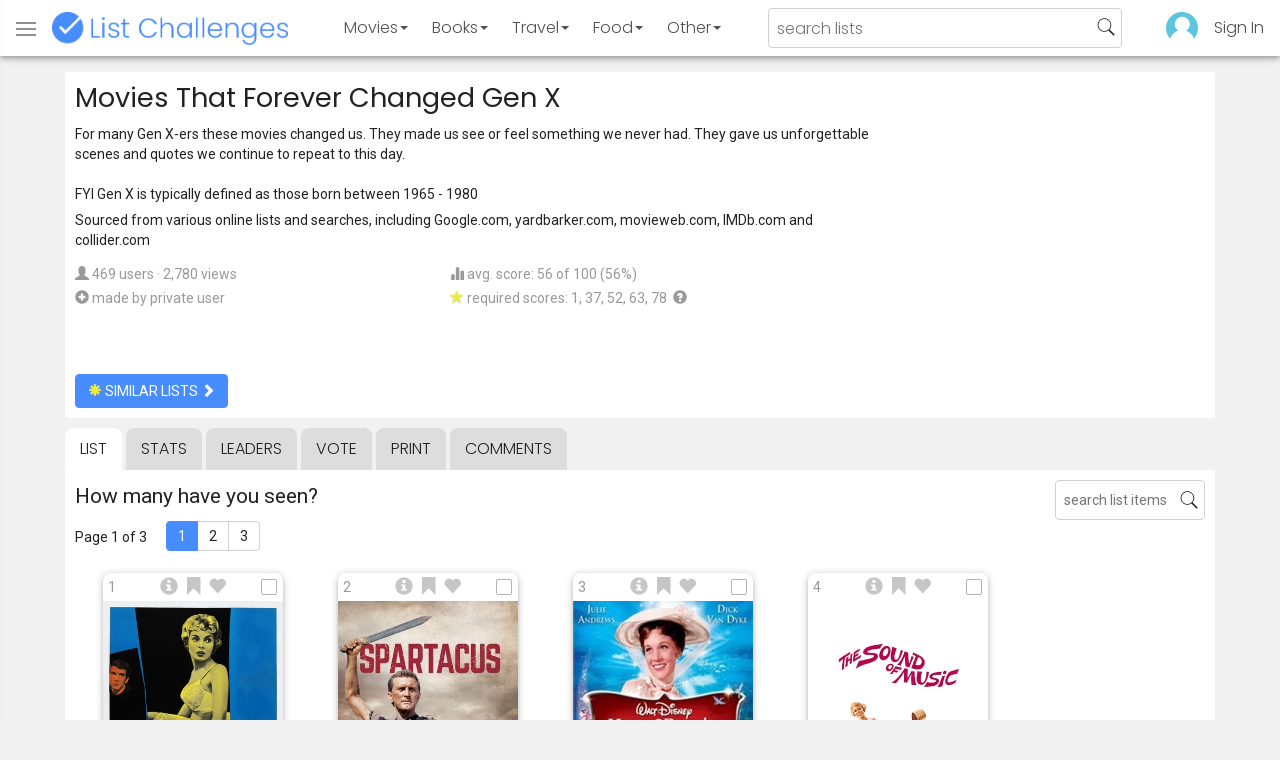

--- FILE ---
content_type: text/html; charset=utf-8
request_url: https://www.listchallenges.com/movies-that-forever-changed-gen-x
body_size: 17830
content:


<!DOCTYPE html>

<html id="html">

<head><meta charset="utf-8" /><title>
	Movies That Forever Changed Gen X
</title>
            <script type="text/javascript" id="publift-footer-sticky">window.enableFooterSticky = true;</script>
            <script async src="https://cdn.fuseplatform.net/publift/tags/2/4143/fuse.js"></script>
        



        <link href="https://fonts.googleapis.com/css?family=Poppins:300,400|Roboto" rel="stylesheet">

        <link href="/bundles/app-styles?v=WfAfF6vFRj_GcLIGcJaX5KyO7LrfruEWBXJaBT75jWw1" rel="stylesheet"/>

        <!-- Global site tag (gtag.js) - Google Analytics -->
        <script async src="https://www.googletagmanager.com/gtag/js?id=G-965F4245JC"></script>
        <script>
            window.dataLayer = window.dataLayer || [];
            function gtag() { dataLayer.push(arguments); }
            gtag('js', new Date());

            gtag('config', 'G-965F4245JC');
        </script>
        <link href="/favicon.png" rel="icon" type="image/png" /><meta name="viewport" content="width=device-width, initial-scale=1.0" />
    

    <script type='text/javascript' src='//platform-api.sharethis.com/js/sharethis.js#property=5c9aaa2bfb6af900122ece55&product=inline-share-buttons' async='async'></script>
<meta property="og:title" content="Movies That Forever Changed Gen X" />
<link rel="canonical" href="https://www.listchallenges.com/movies-that-forever-changed-gen-x" />
<meta property="og:url" content="https://www.listchallenges.com/movies-that-forever-changed-gen-x" />
<link rel="image_src" href="https://www.listchallenges.com/f/lists/b6cdf256-0163-46ca-aeab-491349707020.jpg" />
<meta property="og:image" content="https://www.listchallenges.com/f/lists/b6cdf256-0163-46ca-aeab-491349707020.jpg" />
<meta property="og:image:width" content="600" />
<meta property="og:image:height" content="315" />
<meta property="og:type" content="article" />
<meta name="description" content="For many Gen X-ers these movies changed us. They made us see or feel something we never had. They gave us unforgettable scenes and..." />
<meta property="og:description" content="For many Gen X-ers these movies changed us. They made us see or feel something we never had. They gave us unforgettable scenes and..." />
<link rel="apple-touch-icon" href="/i/logo-big.png" />
<meta property="fb:app_id" content="1143373707863187" />
<meta property="og:site_name" content="List Challenges" />
</head>

<body id="body">

    

    <div class="backdrop" onclick="app.setBodyState('');" style="visibility: hidden"></div>
    <div class="toast"></div>
    

<header class="header shadow-4">
	<div class="header-content">
		<div class="header-button header-buttonMenu" onclick="header.menuButtonClick()">
			<span class="visible-IE glyphicon glyphicon-menu-hamburger"></span>
			<span class="hidden-IE">
				<i class="svgIcon "><svg><use xlink:href="/i/icons.svg#icon-list"></use></svg></i>
			</span>
		</div>
		<div class="header-titleWrapper">
			<a class="header-button header-title" href="/">
				<img src="/i/logo-title.png" alt="List Challenges" />
			</a>
		</div>
		<div class="flex-grow1 hidden-xs hidden-sm"></div>
		<a class="header-button header-buttonCategory"
			href="/movies"
			data-category="movies">
			<span class="button-text">Movies</span>
			<span class="caret"></span>
		</a>
		<a class="header-button header-buttonCategory"
			href="/books"
			data-category="books">
			<span class="button-text">Books</span>
			<span class="caret"></span>
		</a>
        <a class="header-button header-buttonCategory"
           href="/travel"
           data-category="travel">
            <span class="button-text">Travel</span>
            <span class="caret"></span>
        </a>
		<a class="header-button header-buttonCategory"
			href="/food"
			data-category="food">
			<span class="button-text">Food</span>
			<span class="caret"></span>
		</a>
		<a data-category="other" class="header-button header-buttonCategory"
			href="/other">
			<span class="button-text">Other</span>
			<span class="caret"></span>
		</a>
		<div class="flex-grow1"></div>
			
		
		<form id="formSearch" action="/lists/search" method="get" class="header-search">
			<input autocomplete="off" type="search" maxlength="100" placeholder="search lists" name="s" />
			<i class="svgIcon header-clearSearch"><svg><use xlink:href="/i/icons.svg#icon-x-button"></use></svg></i>
			<i class="svgIcon header-openSearch"><svg><use xlink:href="/i/icons.svg#icon-search"></use></svg></i>
		</form>

		<div class="flex-grow1 hidden-xs"></div>
	
        <a class="header-button header-buttonProfile hidden-xxs" href="/sign-in">
            <img src="/f/users/default.png" />
        </a>
		<a class="header-button hidden-xs" href="/sign-in">
				Sign In
		</a>
	
	</div>

	<div class="header-listsDropDown flexRow">
		<div>
			<div class="header-buttonSort selected"
				onclick="header.redirectToCurrentHeaderSelection();"
				data-sort="trending">
				<span class="glyphicon glyphicon-arrow-up "></span> Trending
			</div>
			<div class="header-buttonSort"
				 onclick="header.redirectToCurrentHeaderSelection();"
				 data-sort="new">
				<span class="glyphicon glyphicon-time "></span> New
			</div>
			<div class="header-buttonSort"
				onclick="header.redirectToCurrentHeaderSelection();"
				data-sort="popular">
				<span class="glyphicon glyphicon-user "></span> Popular
			</div>
		</div>
		<div class="header-listsByCategory header-lists flex-grow1"></div>
	</div>

	<div class="header-searchResults">
	</div>

</header>

<div class="menu shadow-8">
	
	
		<a class="menu-link menu-linkFeature menu-linkSignIn" href="/sign-in">
			<img src="/f/users/default.png" />
			<div>Sign In</div>
		</a>
	
	<a class="menu-link" href="/create-list"><i class="svgIcon "><svg><use xlink:href="/i/icons.svg#icon-add"></use></svg></i> Make a List</a>
	<a class="menu-link" href="/lists/all/trending"><i class="svgIcon "><svg><use xlink:href="/i/icons.svg#icon-todo-list"></use></svg></i> Browse Lists</a>
	<a class="menu-link" href="/lists/search"><i class="svgIcon "><svg><use xlink:href="/i/icons.svg#icon-search"></use></svg></i> Search Lists</a>
	<a class="menu-link" href="/leaders"><i class="svgIcon "><svg><use xlink:href="/i/icons.svg#icon-trophy"></use></svg></i> Leaders</a>
	<a class="menu-link" href="/help"><i class="svgIcon "><svg><use xlink:href="/i/icons.svg#icon-help"></use></svg></i> Help / Contact</a>
	
	
	
	<a class="menu-link" href="/subscribe"><i class="svgIcon "><svg><use xlink:href="/i/icons.svg#icon-new"></use></svg></i> Newsletter</a>
	
</div>

    <form method="post" action="./movies-that-forever-changed-gen-x" id="form" novalidate="" onsubmit="return false;">
<div class="aspNetHidden">
<input type="hidden" name="__EVENTTARGET" id="__EVENTTARGET" value="" />
<input type="hidden" name="__EVENTARGUMENT" id="__EVENTARGUMENT" value="" />
<input type="hidden" name="__VIEWSTATE" id="__VIEWSTATE" value="nXmCCws3UohzWaK7NbVimGIZObiqZa7P+JuuSfRuoDJehWLIlPxBGCJDGt2rvKYcay1OTjayCd+rE3wz80CvX9d+nikVB1e9OIDXtzSw0GU=" />
</div>

<script type="text/javascript">
//<![CDATA[
var theForm = document.forms['form'];
if (!theForm) {
    theForm = document.form;
}
function __doPostBack(eventTarget, eventArgument) {
    if (!theForm.onsubmit || (theForm.onsubmit() != false)) {
        theForm.__EVENTTARGET.value = eventTarget;
        theForm.__EVENTARGUMENT.value = eventArgument;
        theForm.submit();
    }
}
//]]>
</script>


<div class="aspNetHidden">

	<input type="hidden" name="__VIEWSTATEGENERATOR" id="__VIEWSTATEGENERATOR" value="B876C835" />
	<input type="hidden" name="__EVENTVALIDATION" id="__EVENTVALIDATION" value="bUQoToJkHMiAHCfvOuFSpRDxf2GNgeEEZM1Bh9AvRBYldlY51JOLHLj/2c0ZMAFMIubaEJfEtc5ca1rCKFpfeZsY7ALjiR+W8nQ4L8YjbOgBKlz9PmbzjEld+bGxOld+CxRRAFCpzx/LwpMfotutLQ==" />
</div>

        

        <div id="panelContainer_Master" class="container">
	

            
            
            

            

    <div id="MainContent_divListMaster" class="listMaster">

        <div class="listMaster-listImage" style="background-image: url('/f/lists/b6cdf256-0163-46ca-aeab-491349707020.jpg')"></div>

        <div class="checklist-scorePlaceholder"></div>

        <div class="listMaster-listImagePlaceholder"></div>

        <div class="listMaster-belowImage">

            

            <div class="content listMaster-top">

                
                <div class="fr pl-20 hidden-xs hidden-sm">
                    <span class="ad-wrapper"><div data-fuse="list_mrec" class="ad-4 ad"></div></span>
                </div>
                

                <h1 class="listMaster-topName">
                    Movies That Forever Changed Gen X
                    
                </h1>

                <div class="listMaster-showInfo">
                    <button type="button" class="btn btn-default btn-xs">show list info</button>
                </div>

                <div id="MainContent_divDescription" class="listMaster-topDescription">
                    <div class="listMaster-topDescription-content">
                        For many Gen X-ers these movies changed us. They made us see or feel something we never had. They gave us unforgettable scenes and quotes we continue to repeat to this day.<br /> <br />FYI Gen X is typically defined as those born between 1965 - 1980<div class="double-break"></div>Sourced from various online lists and searches, including Google.com, yardbarker.com, movieweb.com, IMDb.com and collider.com
                    </div>
                </div>
                <a href="#" class="listMaster-read-more-link link">Read More</a>

                <div class="listMaster-topInfo flexResponsive flexResponsive-no-margin">
                    <div>
                        <div>
                            <span class="glyphicon glyphicon-user"></span>
                            469 users
							&middot;
							2,780 views
                        </div>
                        <div class="flexRow">
                            <div>
                                <span class="glyphicon glyphicon-plus-sign"></span>&nbsp;
                            </div>
                            <div>
                                <span class="no-wrap">made by private user</span>
                            </div>
                        </div>
                    </div>
                    <div>
                        <div>
                            <span class="glyphicon glyphicon-stats "></span> avg. score: 56 of 100 (56%)
                        </div>
                        <div>
                            <span class="glyphicon glyphicon-star "></span> required scores: 1, 37, 52, 63, 78&nbsp;
							<a href="/help#StarRequirements" class="link-999"><span class="glyphicon glyphicon-question-sign"></span></a>
                        </div>
                    </div>
                </div>

                <div class="listMaster-shareList mmm">
                    <div class="sharethis-inline-share-buttons" data-url="https://www.listchallenges.com/movies-that-forever-changed-gen-x"></div>
                </div>

                <div>
                    <a onclick="app.redirect(&#39;/lists/similar/552142&#39;);return false;" id="MainContent_buttonSimilarLists" class="btn btn-primary  " formnovalidate="formnovalidate" href="javascript:__doPostBack(&#39;ctl00$ctl00$MainContent$buttonSimilarLists&#39;,&#39;&#39;)"><span class='glyphicon glyphicon-asterisk' style='color:#edeb40'></span> similar lists <span class="glyphicon glyphicon-chevron-right "></span></a>
                    
                </div>

            </div>


            <div id="MainContent_navsListPages" class="tabs listMaster-tabs">
                <a href="/movies-that-forever-changed-gen-x" class=" active"  rel="nofollow">list</a>
                <a href="/movies-that-forever-changed-gen-x/stats"   rel="nofollow">stats</a>
                <a href="/movies-that-forever-changed-gen-x/leaders"   rel="nofollow">leaders</a>
                <a href="/movies-that-forever-changed-gen-x/vote"   rel="nofollow"><span class="hidden-xs">vote</span><span class="visible-xs">Vote</span></a>
                <a href="/print-list/552142"   target="_blank" rel="nofollow">print</a>
                <a href="/movies-that-forever-changed-gen-x/comments"   rel="nofollow">comments</a>
            </div>

            <div id="listMasterContentWrapper" class="clearfix">
                

    <div class="checklist-starAnimated">
        <span class="glyphicon glyphicon-star "></span> 
    </div>

    <div class="checklist">

        <div class="checklist-content content clearfix">

            <div class="checklist-search">
                <input class="checklist-input" autocomplete="off" type="search" maxlength="100" placeholder="search list items" />
                <i class="svgIcon checklist-clearSearch"><svg><use xlink:href="/i/icons.svg#icon-x-button"></use></svg></i>
                <i class="svgIcon checklist-openSearch"><svg><use xlink:href="/i/icons.svg#icon-search"></use></svg></i>
                <div class="checklist-searchResults shadow-3 checklist-searchResults-tall-images">
                    <div class="message">type to search</div>
                </div>
            </div>

            <h3 class="checklist-question">
                How many have you seen?
            </h3>

            

            <div class="checklist-paging clearfix">

                <div class="checklist-pageTop">
                    Page 1 of 3
                </div>

                <div id="MainContent_MainContent_pager" class="pager"><a href="/movies-that-forever-changed-gen-x" class="active">1</a><a href="/movies-that-forever-changed-gen-x/list/2" >2</a><a href="/movies-that-forever-changed-gen-x/list/3" >3</a></div>

            </div>

            <div class="checklist-itemsSection">

                <div class="checklist-itemsSectionLeft tall-images">

                    <div class="checklist-listItems">

                        <div id="MainContent_MainContent_itemRepeater_repeater" class="clearfix items-grid items-container tall-images items-container-cursor-pointer" >
        <div class="item even" data-item-id="2143215" data-category-id="4">
            
            <div class="item-click-area" role="button" tabindex="0">
                <div class="item-top">
                    <span class="item-button item-button-info glyphicon glyphicon-info-sign"></span><span class="item-button item-button-todo glyphicon glyphicon-bookmark"></span><span class="item-button item-button-favorite glyphicon glyphicon-heart"></span>
                </div>
                <div class="item-image-wrapper">
                    <div>
                        <img src="/f/items2020/b30bef99-3154-4b99-8e4d-e2dced6e2205.jpg" alt="Psycho (1960)" />
                    </div>
                </div>
                <div class="item-name">Psycho (1960)</div>
                <div class="item-rank">1</div>
                <div class="item-checkbox"></div>
                <div class="item-movie-info"><div class="flex-grow1"></div><div class="movie-ratings"><a href="/item-redirect?id=2143215&type=0" target="_blank" ref="nofollow" onclick="app.stopProp(event);"><img src="/i/rt-cert.png" />96%</a><a href="/item-redirect?id=2143215&type=1" target="_blank" ref="nofollow" onclick="app.stopProp(event);"><img src="/i/imdb.png" />8.5</a></div><div class="flex-grow1"></div></div>
                
                
                
            </div>
        </div>
        
    
        <div class="item odd" data-item-id="2143594" data-category-id="4">
            
            <div class="item-click-area" role="button" tabindex="0">
                <div class="item-top">
                    <span class="item-button item-button-info glyphicon glyphicon-info-sign"></span><span class="item-button item-button-todo glyphicon glyphicon-bookmark"></span><span class="item-button item-button-favorite glyphicon glyphicon-heart"></span>
                </div>
                <div class="item-image-wrapper">
                    <div>
                        <img src="/f/items2020/4b9e51ee-c413-45d9-a2c9-d114ae679537.jpg" alt="Spartacus (1960)" />
                    </div>
                </div>
                <div class="item-name">Spartacus (1960)</div>
                <div class="item-rank">2</div>
                <div class="item-checkbox"></div>
                <div class="item-movie-info"><div class="flex-grow1"></div><div class="movie-ratings"><a href="/item-redirect?id=2143594&type=0" target="_blank" ref="nofollow" onclick="app.stopProp(event);"><img src="/i/rt-cert.png" />93%</a><a href="/item-redirect?id=2143594&type=1" target="_blank" ref="nofollow" onclick="app.stopProp(event);"><img src="/i/imdb.png" />7.9</a></div><div class="flex-grow1"></div></div>
                
                
                
            </div>
        </div>
        
    
        <div class="item even" data-item-id="2143140" data-category-id="4">
            
            <div class="item-click-area" role="button" tabindex="0">
                <div class="item-top">
                    <span class="item-button item-button-info glyphicon glyphicon-info-sign"></span><span class="item-button item-button-todo glyphicon glyphicon-bookmark"></span><span class="item-button item-button-favorite glyphicon glyphicon-heart"></span>
                </div>
                <div class="item-image-wrapper">
                    <div>
                        <img src="/f/items/fad4e476-b41c-4b4a-b3c0-577cedb24e2c.jpg" alt="Mary Poppins (1964)" />
                    </div>
                </div>
                <div class="item-name">Mary Poppins (1964)</div>
                <div class="item-rank">3</div>
                <div class="item-checkbox"></div>
                <div class="item-movie-info"><div class="flex-grow1"></div><div class="movie-ratings"><a href="/item-redirect?id=2143140&type=0" target="_blank" ref="nofollow" onclick="app.stopProp(event);"><img src="/i/rt-fresh.png" />96%</a><a href="/item-redirect?id=2143140&type=1" target="_blank" ref="nofollow" onclick="app.stopProp(event);"><img src="/i/imdb.png" />7.8</a></div><div class="flex-grow1"></div></div>
                
                
                
            </div>
        </div>
        
    
        <div class="item odd" data-item-id="2151209" data-category-id="4">
            
            <div class="item-click-area" role="button" tabindex="0">
                <div class="item-top">
                    <span class="item-button item-button-info glyphicon glyphicon-info-sign"></span><span class="item-button item-button-todo glyphicon glyphicon-bookmark"></span><span class="item-button item-button-favorite glyphicon glyphicon-heart"></span>
                </div>
                <div class="item-image-wrapper">
                    <div>
                        <img src="/f/items2020/d254ee01-2582-45c3-a7df-5834299d4e0d.jpg" alt="The Sound of Music (1965)" />
                    </div>
                </div>
                <div class="item-name">The Sound of Music (1965)</div>
                <div class="item-rank">4</div>
                <div class="item-checkbox"></div>
                <div class="item-movie-info"><div class="flex-grow1"></div><div class="movie-ratings"><a href="/item-redirect?id=2151209&type=0" target="_blank" ref="nofollow" onclick="app.stopProp(event);"><img src="/i/rt-cert.png" />83%</a><a href="/item-redirect?id=2151209&type=1" target="_blank" ref="nofollow" onclick="app.stopProp(event);"><img src="/i/imdb.png" />8.0</a></div><div class="flex-grow1"></div></div>
                
                
                
            </div>
        </div>
        <span class="ad-wrapper"><div data-fuse="list_incontent_1" class="ad-1 ad"></div></span>
    
        <div class="item even" data-item-id="2164703" data-category-id="4">
            
            <div class="item-click-area" role="button" tabindex="0">
                <div class="item-top">
                    <span class="item-button item-button-info glyphicon glyphicon-info-sign"></span><span class="item-button item-button-todo glyphicon glyphicon-bookmark"></span><span class="item-button item-button-favorite glyphicon glyphicon-heart"></span>
                </div>
                <div class="item-image-wrapper">
                    <div>
                        <img src="/f/items2020/95612bdc-5c42-4082-b41f-de0400ef0ded.jpg" alt="The Graduate (1967)" />
                    </div>
                </div>
                <div class="item-name">The Graduate (1967)</div>
                <div class="item-rank">5</div>
                <div class="item-checkbox"></div>
                <div class="item-movie-info"><div class="flex-grow1"></div><div class="movie-ratings"><a href="/item-redirect?id=2164703&type=0" target="_blank" ref="nofollow" onclick="app.stopProp(event);"><img src="/i/rt-cert.png" />87%</a><a href="/item-redirect?id=2164703&type=1" target="_blank" ref="nofollow" onclick="app.stopProp(event);"><img src="/i/imdb.png" />8.0</a></div><div class="flex-grow1"></div></div>
                
                
                
            </div>
        </div>
        
    
        <div class="item odd" data-item-id="2142832" data-category-id="4">
            
            <div class="item-click-area" role="button" tabindex="0">
                <div class="item-top">
                    <span class="item-button item-button-info glyphicon glyphicon-info-sign"></span><span class="item-button item-button-todo glyphicon glyphicon-bookmark"></span><span class="item-button item-button-favorite glyphicon glyphicon-heart"></span>
                </div>
                <div class="item-image-wrapper">
                    <div>
                        <img src="/f/items2020/52d9a8d3-c8b4-4166-beeb-4f63a8c34652.jpg" alt="2001: A Space Odyssey (1968)" />
                    </div>
                </div>
                <div class="item-name">2001: A Space Odyssey (1968)</div>
                <div class="item-rank">6</div>
                <div class="item-checkbox"></div>
                <div class="item-movie-info"><div class="flex-grow1"></div><div class="movie-ratings"><a href="/item-redirect?id=2142832&type=0" target="_blank" ref="nofollow" onclick="app.stopProp(event);"><img src="/i/rt-cert.png" />92%</a><a href="/item-redirect?id=2142832&type=1" target="_blank" ref="nofollow" onclick="app.stopProp(event);"><img src="/i/imdb.png" />8.3</a></div><div class="flex-grow1"></div></div>
                
                
                
            </div>
        </div>
        
    
        <div class="item even" data-item-id="2143440" data-category-id="4">
            
            <div class="item-click-area" role="button" tabindex="0">
                <div class="item-top">
                    <span class="item-button item-button-info glyphicon glyphicon-info-sign"></span><span class="item-button item-button-todo glyphicon glyphicon-bookmark"></span><span class="item-button item-button-favorite glyphicon glyphicon-heart"></span>
                </div>
                <div class="item-image-wrapper">
                    <div>
                        <img src="/f/items2020/d11e8949-e12c-4b56-aee6-fcbe0b9ed175.jpg" alt="Rosemary&#39;s Baby (1968)" />
                    </div>
                </div>
                <div class="item-name">Rosemary&#39;s Baby (1968)</div>
                <div class="item-rank">7</div>
                <div class="item-checkbox"></div>
                <div class="item-movie-info"><div class="flex-grow1"></div><div class="movie-ratings"><a href="/item-redirect?id=2143440&type=0" target="_blank" ref="nofollow" onclick="app.stopProp(event);"><img src="/i/rt-cert.png" />96%</a><a href="/item-redirect?id=2143440&type=1" target="_blank" ref="nofollow" onclick="app.stopProp(event);"><img src="/i/imdb.png" />8.0</a></div><div class="flex-grow1"></div></div>
                
                
                
            </div>
        </div>
        
    
        <div class="item odd" data-item-id="2146922" data-category-id="4">
            
            <div class="item-click-area" role="button" tabindex="0">
                <div class="item-top">
                    <span class="item-button item-button-info glyphicon glyphicon-info-sign"></span><span class="item-button item-button-todo glyphicon glyphicon-bookmark"></span><span class="item-button item-button-favorite glyphicon glyphicon-heart"></span>
                </div>
                <div class="item-image-wrapper">
                    <div>
                        <img src="/f/items2020/08e8a870-32c0-4cb8-9ec3-114d98c46f2b.jpg" alt="The Way of the Dragon (1972)" />
                    </div>
                </div>
                <div class="item-name">The Way of the Dragon (1972)</div>
                <div class="item-rank">8</div>
                <div class="item-checkbox"></div>
                <div class="item-movie-info"><div class="flex-grow1"></div><div class="movie-ratings"><a href="/item-redirect?id=2146922&type=0" target="_blank" ref="nofollow" onclick="app.stopProp(event);"><img src="/i/rt-fresh.png" />86%</a><a href="/item-redirect?id=2146922&type=1" target="_blank" ref="nofollow" onclick="app.stopProp(event);"><img src="/i/imdb.png" />7.3</a></div><div class="flex-grow1"></div></div>
                
                
                
            </div>
        </div>
        
    
        <div class="item even" data-item-id="2147002" data-category-id="4">
            
            <div class="item-click-area" role="button" tabindex="0">
                <div class="item-top">
                    <span class="item-button item-button-info glyphicon glyphicon-info-sign"></span><span class="item-button item-button-todo glyphicon glyphicon-bookmark"></span><span class="item-button item-button-favorite glyphicon glyphicon-heart"></span>
                </div>
                <div class="item-image-wrapper">
                    <div>
                        <img class="lazy-load" data-src="/f/items2020/7b94f39e-87b8-499c-937e-2659ad9ff6c4.jpg" src="/i/b.png" alt="The Exorcist (1973)" />
                    </div>
                </div>
                <div class="item-name">The Exorcist (1973)</div>
                <div class="item-rank">9</div>
                <div class="item-checkbox"></div>
                <div class="item-movie-info"><div class="flex-grow1"></div><div class="movie-ratings"><a href="/item-redirect?id=2147002&type=0" target="_blank" ref="nofollow" onclick="app.stopProp(event);"><img src="/i/rt-cert.png" />83%</a><a href="/item-redirect?id=2147002&type=1" target="_blank" ref="nofollow" onclick="app.stopProp(event);"><img src="/i/imdb.png" />8.0</a></div><div class="flex-grow1"></div></div>
                
                
                
            </div>
        </div>
        
    
        <div class="item odd" data-item-id="2146921" data-category-id="4">
            
            <div class="item-click-area" role="button" tabindex="0">
                <div class="item-top">
                    <span class="item-button item-button-info glyphicon glyphicon-info-sign"></span><span class="item-button item-button-todo glyphicon glyphicon-bookmark"></span><span class="item-button item-button-favorite glyphicon glyphicon-heart"></span>
                </div>
                <div class="item-image-wrapper">
                    <div>
                        <img class="lazy-load" data-src="/f/items2020/4b1e522b-e0be-4dce-832d-af7fc4313bbd.jpg" src="/i/b.png" alt="Enter the Dragon (1973)" />
                    </div>
                </div>
                <div class="item-name">Enter the Dragon (1973)</div>
                <div class="item-rank">10</div>
                <div class="item-checkbox"></div>
                <div class="item-movie-info"><div class="flex-grow1"></div><div class="movie-ratings"><a href="/item-redirect?id=2146921&type=0" target="_blank" ref="nofollow" onclick="app.stopProp(event);"><img src="/i/rt-cert.png" />95%</a><a href="/item-redirect?id=2146921&type=1" target="_blank" ref="nofollow" onclick="app.stopProp(event);"><img src="/i/imdb.png" />7.7</a></div><div class="flex-grow1"></div></div>
                
                
                
            </div>
        </div>
        
    
        <div class="item even" data-item-id="2148357" data-category-id="4">
            
            <div class="item-click-area" role="button" tabindex="0">
                <div class="item-top">
                    <span class="item-button item-button-info glyphicon glyphicon-info-sign"></span><span class="item-button item-button-todo glyphicon glyphicon-bookmark"></span><span class="item-button item-button-favorite glyphicon glyphicon-heart"></span>
                </div>
                <div class="item-image-wrapper">
                    <div>
                        <img class="lazy-load" data-src="/f/items2020/0c38e08d-3206-4eb1-b2cb-e62494599937.jpg" src="/i/b.png" alt="Blazing Saddles (1974)" />
                    </div>
                </div>
                <div class="item-name">Blazing Saddles (1974)</div>
                <div class="item-rank">11</div>
                <div class="item-checkbox"></div>
                <div class="item-movie-info"><div class="flex-grow1"></div><div class="movie-ratings"><a href="/item-redirect?id=2148357&type=0" target="_blank" ref="nofollow" onclick="app.stopProp(event);"><img src="/i/rt-cert.png" />88%</a><a href="/item-redirect?id=2148357&type=1" target="_blank" ref="nofollow" onclick="app.stopProp(event);"><img src="/i/imdb.png" />7.7</a></div><div class="flex-grow1"></div></div>
                
                
                
            </div>
        </div>
        
    
        <div class="item odd" data-item-id="2143595" data-category-id="4">
            
            <div class="item-click-area" role="button" tabindex="0">
                <div class="item-top">
                    <span class="item-button item-button-info glyphicon glyphicon-info-sign"></span><span class="item-button item-button-todo glyphicon glyphicon-bookmark"></span><span class="item-button item-button-favorite glyphicon glyphicon-heart"></span>
                </div>
                <div class="item-image-wrapper">
                    <div>
                        <img class="lazy-load" data-src="/f/items2020/14a9da6b-11c7-4955-863b-0d876e07b8fb.jpg" src="/i/b.png" alt="Dog Day Afternoon (1975)" />
                    </div>
                </div>
                <div class="item-name">Dog Day Afternoon (1975)</div>
                <div class="item-rank">12</div>
                <div class="item-checkbox"></div>
                <div class="item-movie-info"><div class="flex-grow1"></div><div class="movie-ratings"><a href="/item-redirect?id=2143595&type=0" target="_blank" ref="nofollow" onclick="app.stopProp(event);"><img src="/i/rt-fresh.png" />96%</a><a href="/item-redirect?id=2143595&type=1" target="_blank" ref="nofollow" onclick="app.stopProp(event);"><img src="/i/imdb.png" />8.0</a></div><div class="flex-grow1"></div></div>
                
                
                
            </div>
        </div>
        
    
        <div class="item even" data-item-id="2143250" data-category-id="4">
            
            <div class="item-click-area" role="button" tabindex="0">
                <div class="item-top">
                    <span class="item-button item-button-info glyphicon glyphicon-info-sign"></span><span class="item-button item-button-todo glyphicon glyphicon-bookmark"></span><span class="item-button item-button-favorite glyphicon glyphicon-heart"></span>
                </div>
                <div class="item-image-wrapper">
                    <div>
                        <img class="lazy-load" data-src="/f/items2021/43f19e5e-380b-4f1c-b1ad-dbafa54a92d4.jpg" src="/i/b.png" alt="Jaws (1975)" />
                    </div>
                </div>
                <div class="item-name">Jaws (1975)</div>
                <div class="item-rank">13</div>
                <div class="item-checkbox"></div>
                <div class="item-movie-info"><div class="flex-grow1"></div><div class="movie-ratings"><a href="/item-redirect?id=2143250&type=0" target="_blank" ref="nofollow" onclick="app.stopProp(event);"><img src="/i/rt-cert.png" />98%</a><a href="/item-redirect?id=2143250&type=1" target="_blank" ref="nofollow" onclick="app.stopProp(event);"><img src="/i/imdb.png" />8.0</a></div><div class="flex-grow1"></div></div>
                
                
                
            </div>
        </div>
        
    
        <div class="item odd" data-item-id="2143429" data-category-id="4">
            
            <div class="item-click-area" role="button" tabindex="0">
                <div class="item-top">
                    <span class="item-button item-button-info glyphicon glyphicon-info-sign"></span><span class="item-button item-button-todo glyphicon glyphicon-bookmark"></span><span class="item-button item-button-favorite glyphicon glyphicon-heart"></span>
                </div>
                <div class="item-image-wrapper">
                    <div>
                        <img class="lazy-load" data-src="/f/items2020/92052270-b5d8-4279-ba73-8a3ea2a281be.jpg" src="/i/b.png" alt="The Omen (1976)" />
                    </div>
                </div>
                <div class="item-name">The Omen (1976)</div>
                <div class="item-rank">14</div>
                <div class="item-checkbox"></div>
                <div class="item-movie-info"><div class="flex-grow1"></div><div class="movie-ratings"><a href="/item-redirect?id=2143429&type=0" target="_blank" ref="nofollow" onclick="app.stopProp(event);"><img src="/i/rt-cert.png" />86%</a><a href="/item-redirect?id=2143429&type=1" target="_blank" ref="nofollow" onclick="app.stopProp(event);"><img src="/i/imdb.png" />7.5</a></div><div class="flex-grow1"></div></div>
                
                
                
            </div>
        </div>
        
    
        <div class="item even" data-item-id="2148051" data-category-id="4">
            
            <div class="item-click-area" role="button" tabindex="0">
                <div class="item-top">
                    <span class="item-button item-button-info glyphicon glyphicon-info-sign"></span><span class="item-button item-button-todo glyphicon glyphicon-bookmark"></span><span class="item-button item-button-favorite glyphicon glyphicon-heart"></span>
                </div>
                <div class="item-image-wrapper">
                    <div>
                        <img class="lazy-load" data-src="/f/items2020/2e06b3b0-0a39-45ec-a061-a723dbff5f37.jpg" src="/i/b.png" alt="King Kong (1976)" />
                    </div>
                </div>
                <div class="item-name">King Kong (1976)</div>
                <div class="item-rank">15</div>
                <div class="item-checkbox"></div>
                <div class="item-movie-info"><div class="flex-grow1"></div><div class="movie-ratings"><a href="/item-redirect?id=2148051&type=0" target="_blank" ref="nofollow" onclick="app.stopProp(event);"><img src="/i/rt-rotten.png" />46%</a><a href="/item-redirect?id=2148051&type=1" target="_blank" ref="nofollow" onclick="app.stopProp(event);"><img src="/i/imdb.png" />5.9</a></div><div class="flex-grow1"></div></div>
                
                
                
            </div>
        </div>
        
    
        <div class="item odd" data-item-id="2143696" data-category-id="4">
            
            <div class="item-click-area" role="button" tabindex="0">
                <div class="item-top">
                    <span class="item-button item-button-info glyphicon glyphicon-info-sign"></span><span class="item-button item-button-todo glyphicon glyphicon-bookmark"></span><span class="item-button item-button-favorite glyphicon glyphicon-heart"></span>
                </div>
                <div class="item-image-wrapper">
                    <div>
                        <img class="lazy-load" data-src="/f/items/7a332cfc-d025-49e9-939a-2d3b65c65b0d.jpg" src="/i/b.png" alt="Rocky (1976)" />
                    </div>
                </div>
                <div class="item-name">Rocky (1976)</div>
                <div class="item-rank">16</div>
                <div class="item-checkbox"></div>
                <div class="item-movie-info"><div class="flex-grow1"></div><div class="movie-ratings"><a href="/item-redirect?id=2143696&type=0" target="_blank" ref="nofollow" onclick="app.stopProp(event);"><img src="/i/rt-cert.png" />91%</a><a href="/item-redirect?id=2143696&type=1" target="_blank" ref="nofollow" onclick="app.stopProp(event);"><img src="/i/imdb.png" />8.1</a></div><div class="flex-grow1"></div></div>
                
                
                
            </div>
        </div>
        <span class="ad-wrapper"><div data-fuse="list_incontent_2" class="ad-2 ad"></div></span>
    
        <div class="item even" data-item-id="2142870" data-category-id="4">
            
            <div class="item-click-area" role="button" tabindex="0">
                <div class="item-top">
                    <span class="item-button item-button-info glyphicon glyphicon-info-sign"></span><span class="item-button item-button-todo glyphicon glyphicon-bookmark"></span><span class="item-button item-button-favorite glyphicon glyphicon-heart"></span>
                </div>
                <div class="item-image-wrapper">
                    <div>
                        <img class="lazy-load" data-src="/f/items2020/fdaf9a6b-8a04-4cba-ad30-6d5435e52b98.jpg" src="/i/b.png" alt="Taxi Driver (1976)" />
                    </div>
                </div>
                <div class="item-name">Taxi Driver (1976)</div>
                <div class="item-rank">17</div>
                <div class="item-checkbox"></div>
                <div class="item-movie-info"><div class="flex-grow1"></div><div class="movie-ratings"><a href="/item-redirect?id=2142870&type=0" target="_blank" ref="nofollow" onclick="app.stopProp(event);"><img src="/i/rt-cert.png" />96%</a><a href="/item-redirect?id=2142870&type=1" target="_blank" ref="nofollow" onclick="app.stopProp(event);"><img src="/i/imdb.png" />8.2</a></div><div class="flex-grow1"></div></div>
                
                
                
            </div>
        </div>
        
    
        <div class="item odd" data-item-id="2142806" data-category-id="4">
            
            <div class="item-click-area" role="button" tabindex="0">
                <div class="item-top">
                    <span class="item-button item-button-info glyphicon glyphicon-info-sign"></span><span class="item-button item-button-todo glyphicon glyphicon-bookmark"></span><span class="item-button item-button-favorite glyphicon glyphicon-heart"></span>
                </div>
                <div class="item-image-wrapper">
                    <div>
                        <img class="lazy-load" data-src="/f/items2020/6893e149-e710-4032-b88a-493bff7fc58a.jpg" src="/i/b.png" alt="Star Wars (1977)" />
                    </div>
                </div>
                <div class="item-name">Star Wars (1977)</div>
                <div class="item-rank">18</div>
                <div class="item-checkbox"></div>
                <div class="item-movie-info"><div class="flex-grow1"></div><div class="movie-ratings"><a href="/item-redirect?id=2142806&type=0" target="_blank" ref="nofollow" onclick="app.stopProp(event);"><img src="/i/rt-cert.png" />92%</a><a href="/item-redirect?id=2142806&type=1" target="_blank" ref="nofollow" onclick="app.stopProp(event);"><img src="/i/imdb.png" />8.6</a></div><div class="flex-grow1"></div></div>
                
                
                
            </div>
        </div>
        
    
        <div class="item even" data-item-id="2148296" data-category-id="4">
            
            <div class="item-click-area" role="button" tabindex="0">
                <div class="item-top">
                    <span class="item-button item-button-info glyphicon glyphicon-info-sign"></span><span class="item-button item-button-todo glyphicon glyphicon-bookmark"></span><span class="item-button item-button-favorite glyphicon glyphicon-heart"></span>
                </div>
                <div class="item-image-wrapper">
                    <div>
                        <img class="lazy-load" data-src="/f/items2020/022e5644-f78e-4f00-a60b-833acd40cdd1.jpg" src="/i/b.png" alt="Saturday Night Fever (1977)" />
                    </div>
                </div>
                <div class="item-name">Saturday Night Fever (1977)</div>
                <div class="item-rank">19</div>
                <div class="item-checkbox"></div>
                <div class="item-movie-info"><div class="flex-grow1"></div><div class="movie-ratings"><a href="/item-redirect?id=2148296&type=0" target="_blank" ref="nofollow" onclick="app.stopProp(event);"><img src="/i/rt-cert.png" />82%</a><a href="/item-redirect?id=2148296&type=1" target="_blank" ref="nofollow" onclick="app.stopProp(event);"><img src="/i/imdb.png" />6.8</a></div><div class="flex-grow1"></div></div>
                
                
                
            </div>
        </div>
        
    
        <div class="item odd" data-item-id="2143579" data-category-id="4">
            
            <div class="item-click-area" role="button" tabindex="0">
                <div class="item-top">
                    <span class="item-button item-button-info glyphicon glyphicon-info-sign"></span><span class="item-button item-button-todo glyphicon glyphicon-bookmark"></span><span class="item-button item-button-favorite glyphicon glyphicon-heart"></span>
                </div>
                <div class="item-image-wrapper">
                    <div>
                        <img class="lazy-load" data-src="/f/items2020/447e921b-e11a-4864-9e79-60c40275ef08.jpg" src="/i/b.png" alt="Halloween (1978)" />
                    </div>
                </div>
                <div class="item-name">Halloween (1978)</div>
                <div class="item-rank">20</div>
                <div class="item-checkbox"></div>
                <div class="item-movie-info"><div class="flex-grow1"></div><div class="movie-ratings"><a href="/item-redirect?id=2143579&type=0" target="_blank" ref="nofollow" onclick="app.stopProp(event);"><img src="/i/rt-cert.png" />96%</a><a href="/item-redirect?id=2143579&type=1" target="_blank" ref="nofollow" onclick="app.stopProp(event);"><img src="/i/imdb.png" />7.7</a></div><div class="flex-grow1"></div></div>
                
                
                
            </div>
        </div>
        
    
        <div class="item even" data-item-id="2142822" data-category-id="4">
            
            <div class="item-click-area" role="button" tabindex="0">
                <div class="item-top">
                    <span class="item-button item-button-info glyphicon glyphicon-info-sign"></span><span class="item-button item-button-todo glyphicon glyphicon-bookmark"></span><span class="item-button item-button-favorite glyphicon glyphicon-heart"></span>
                </div>
                <div class="item-image-wrapper">
                    <div>
                        <img class="lazy-load" data-src="/f/items2020/5b45efcf-0023-44d4-b234-0a7b22a64860.jpg" src="/i/b.png" alt="Apocalypse Now (1979)" />
                    </div>
                </div>
                <div class="item-name">Apocalypse Now (1979)</div>
                <div class="item-rank">21</div>
                <div class="item-checkbox"></div>
                <div class="item-movie-info"><div class="flex-grow1"></div><div class="movie-ratings"><a href="/item-redirect?id=2142822&type=0" target="_blank" ref="nofollow" onclick="app.stopProp(event);"><img src="/i/rt-cert.png" />98%</a><a href="/item-redirect?id=2142822&type=1" target="_blank" ref="nofollow" onclick="app.stopProp(event);"><img src="/i/imdb.png" />8.4</a></div><div class="flex-grow1"></div></div>
                
                
                
            </div>
        </div>
        
    
        <div class="item odd" data-item-id="2148446" data-category-id="4">
            
            <div class="item-click-area" role="button" tabindex="0">
                <div class="item-top">
                    <span class="item-button item-button-info glyphicon glyphicon-info-sign"></span><span class="item-button item-button-todo glyphicon glyphicon-bookmark"></span><span class="item-button item-button-favorite glyphicon glyphicon-heart"></span>
                </div>
                <div class="item-image-wrapper">
                    <div>
                        <img class="lazy-load" data-src="/f/items2020/ea7f4fd1-c49e-4e06-a37f-28e5ecd826b6.jpg" src="/i/b.png" alt="The Muppet Movie (1979)" />
                    </div>
                </div>
                <div class="item-name">The Muppet Movie (1979)</div>
                <div class="item-rank">22</div>
                <div class="item-checkbox"></div>
                <div class="item-movie-info"><div class="flex-grow1"></div><div class="movie-ratings"><a href="/item-redirect?id=2148446&type=0" target="_blank" ref="nofollow" onclick="app.stopProp(event);"><img src="/i/rt-fresh.png" />88%</a><a href="/item-redirect?id=2148446&type=1" target="_blank" ref="nofollow" onclick="app.stopProp(event);"><img src="/i/imdb.png" />7.6</a></div><div class="flex-grow1"></div></div>
                
                
                
            </div>
        </div>
        
    
        <div class="item even" data-item-id="2144045" data-category-id="4">
            
            <div class="item-click-area" role="button" tabindex="0">
                <div class="item-top">
                    <span class="item-button item-button-info glyphicon glyphicon-info-sign"></span><span class="item-button item-button-todo glyphicon glyphicon-bookmark"></span><span class="item-button item-button-favorite glyphicon glyphicon-heart"></span>
                </div>
                <div class="item-image-wrapper">
                    <div>
                        <img class="lazy-load" data-src="/f/items2020/e9aefad8-24aa-4b57-873d-76a6f9890b3e.jpg" src="/i/b.png" alt="The Empire Strikes Back (1980)" />
                    </div>
                </div>
                <div class="item-name">The Empire Strikes Back (1980)</div>
                <div class="item-rank">23</div>
                <div class="item-checkbox"></div>
                <div class="item-movie-info"><div class="flex-grow1"></div><div class="movie-ratings"><a href="/item-redirect?id=2144045&type=0" target="_blank" ref="nofollow" onclick="app.stopProp(event);"><img src="/i/rt-cert.png" />94%</a><a href="/item-redirect?id=2144045&type=1" target="_blank" ref="nofollow" onclick="app.stopProp(event);"><img src="/i/imdb.png" />8.7</a></div><div class="flex-grow1"></div></div>
                
                
                
            </div>
        </div>
        
    
        <div class="item odd" data-item-id="2142853" data-category-id="4">
            
            <div class="item-click-area" role="button" tabindex="0">
                <div class="item-top">
                    <span class="item-button item-button-info glyphicon glyphicon-info-sign"></span><span class="item-button item-button-todo glyphicon glyphicon-bookmark"></span><span class="item-button item-button-favorite glyphicon glyphicon-heart"></span>
                </div>
                <div class="item-image-wrapper">
                    <div>
                        <img class="lazy-load" data-src="/f/items2020/122a4bd1-8c27-4632-b1cc-41e86d637167.jpg" src="/i/b.png" alt="Raiders of the Lost Ark (1981)" />
                    </div>
                </div>
                <div class="item-name">Raiders of the Lost Ark (1981)</div>
                <div class="item-rank">24</div>
                <div class="item-checkbox"></div>
                <div class="item-movie-info"><div class="flex-grow1"></div><div class="movie-ratings"><a href="/item-redirect?id=2142853&type=0" target="_blank" ref="nofollow" onclick="app.stopProp(event);"><img src="/i/rt-cert.png" />95%</a><a href="/item-redirect?id=2142853&type=1" target="_blank" ref="nofollow" onclick="app.stopProp(event);"><img src="/i/imdb.png" />8.4</a></div><div class="flex-grow1"></div></div>
                
                
                
            </div>
        </div>
        
    
        <div class="item even" data-item-id="2149889" data-category-id="4">
            
            <div class="item-click-area" role="button" tabindex="0">
                <div class="item-top">
                    <span class="item-button item-button-info glyphicon glyphicon-info-sign"></span><span class="item-button item-button-todo glyphicon glyphicon-bookmark"></span><span class="item-button item-button-favorite glyphicon glyphicon-heart"></span>
                </div>
                <div class="item-image-wrapper">
                    <div>
                        <img class="lazy-load" data-src="/f/items2020/87e45b3a-5a40-480d-be74-7c6e5dd23467.jpg" src="/i/b.png" alt="Fast Times at Ridgemont High (1982)" />
                    </div>
                </div>
                <div class="item-name">Fast Times at Ridgemont High (1982)</div>
                <div class="item-rank">25</div>
                <div class="item-checkbox"></div>
                <div class="item-movie-info"><div class="flex-grow1"></div><div class="movie-ratings"><a href="/item-redirect?id=2149889&type=0" target="_blank" ref="nofollow" onclick="app.stopProp(event);"><img src="/i/rt-cert.png" />78%</a><a href="/item-redirect?id=2149889&type=1" target="_blank" ref="nofollow" onclick="app.stopProp(event);"><img src="/i/imdb.png" />7.2</a></div><div class="flex-grow1"></div></div>
                
                
                
            </div>
        </div>
        
    
        <div class="item odd" data-item-id="2465693" data-category-id="4">
            
            <div class="item-click-area" role="button" tabindex="0">
                <div class="item-top">
                    <span class="item-button item-button-info glyphicon glyphicon-info-sign"></span><span class="item-button item-button-todo glyphicon glyphicon-bookmark"></span><span class="item-button item-button-favorite glyphicon glyphicon-heart"></span>
                </div>
                <div class="item-image-wrapper">
                    <div>
                        <img class="lazy-load" data-src="/f/items2020/7aea932f-638d-4c9a-badd-d42fe2b32974.jpg" src="/i/b.png" alt="Poltergeist (1982)" />
                    </div>
                </div>
                <div class="item-name">Poltergeist (1982)</div>
                <div class="item-rank">26</div>
                <div class="item-checkbox"></div>
                <div class="item-movie-info"><div class="flex-grow1"></div><div class="movie-ratings"><a href="/item-redirect?id=2465693&type=0" target="_blank" ref="nofollow" onclick="app.stopProp(event);"><img src="/i/rt-fresh.png" />87%</a><a href="/item-redirect?id=2465693&type=1" target="_blank" ref="nofollow" onclick="app.stopProp(event);"><img src="/i/imdb.png" />7.3</a></div><div class="flex-grow1"></div></div>
                
                
                
            </div>
        </div>
        
    
        <div class="item even" data-item-id="2162500" data-category-id="4">
            
            <div class="item-click-area" role="button" tabindex="0">
                <div class="item-top">
                    <span class="item-button item-button-info glyphicon glyphicon-info-sign"></span><span class="item-button item-button-todo glyphicon glyphicon-bookmark"></span><span class="item-button item-button-favorite glyphicon glyphicon-heart"></span>
                </div>
                <div class="item-image-wrapper">
                    <div>
                        <img class="lazy-load" data-src="/f/items2020/4345e921-58a4-4ddc-9089-6a7fb6099e21.jpg" src="/i/b.png" alt="Class Reunion (1982)" />
                    </div>
                </div>
                <div class="item-name">Class Reunion (1982)</div>
                <div class="item-rank">27</div>
                <div class="item-checkbox"></div>
                <div class="item-movie-info"><div class="flex-grow1"></div><div class="movie-ratings"><a href="/item-redirect?id=2162500&type=0" target="_blank" ref="nofollow" onclick="app.stopProp(event);"><img src="/i/rt-rotten.png" />0%</a><a href="/item-redirect?id=2162500&type=1" target="_blank" ref="nofollow" onclick="app.stopProp(event);"><img src="/i/imdb.png" />4.7</a></div><div class="flex-grow1"></div></div>
                
                
                
            </div>
        </div>
        
    
        <div class="item odd" data-item-id="2143272" data-category-id="4">
            
            <div class="item-click-area" role="button" tabindex="0">
                <div class="item-top">
                    <span class="item-button item-button-info glyphicon glyphicon-info-sign"></span><span class="item-button item-button-todo glyphicon glyphicon-bookmark"></span><span class="item-button item-button-favorite glyphicon glyphicon-heart"></span>
                </div>
                <div class="item-image-wrapper">
                    <div>
                        <img class="lazy-load" data-src="/f/items2020/d7d7ae51-f7c1-40e7-9185-515231006e70.jpg" src="/i/b.png" alt="E.T. the Extra-Terrestrial (1982)" />
                    </div>
                </div>
                <div class="item-name">E.T. the Extra-Terrestrial (1982)</div>
                <div class="item-rank">28</div>
                <div class="item-checkbox"></div>
                <div class="item-movie-info"><div class="flex-grow1"></div><div class="movie-ratings"><a href="/item-redirect?id=2143272&type=0" target="_blank" ref="nofollow" onclick="app.stopProp(event);"><img src="/i/rt-cert.png" />99%</a><a href="/item-redirect?id=2143272&type=1" target="_blank" ref="nofollow" onclick="app.stopProp(event);"><img src="/i/imdb.png" />7.8</a></div><div class="flex-grow1"></div></div>
                
                
                
            </div>
        </div>
        <span class="ad-wrapper"><div data-fuse="list_incontent_3" class="ad-2 ad"></div></span>
    
        <div class="item even" data-item-id="2146851" data-category-id="4">
            
            <div class="item-click-area" role="button" tabindex="0">
                <div class="item-top">
                    <span class="item-button item-button-info glyphicon glyphicon-info-sign"></span><span class="item-button item-button-todo glyphicon glyphicon-bookmark"></span><span class="item-button item-button-favorite glyphicon glyphicon-heart"></span>
                </div>
                <div class="item-image-wrapper">
                    <div>
                        <img class="lazy-load" data-src="/f/items2020/88ceba70-a5fd-4d0b-9a93-624b925c9f63.jpg" src="/i/b.png" alt="Conan the Barbarian (1982)" />
                    </div>
                </div>
                <div class="item-name">Conan the Barbarian (1982)</div>
                <div class="item-rank">29</div>
                <div class="item-checkbox"></div>
                <div class="item-movie-info"><div class="flex-grow1"></div><div class="movie-ratings"><a href="/item-redirect?id=2146851&type=0" target="_blank" ref="nofollow" onclick="app.stopProp(event);"><img src="/i/rt-fresh.png" />66%</a><a href="/item-redirect?id=2146851&type=1" target="_blank" ref="nofollow" onclick="app.stopProp(event);"><img src="/i/imdb.png" />6.9</a></div><div class="flex-grow1"></div></div>
                
                
                
            </div>
        </div>
        
    
        <div class="item odd" data-item-id="2142864" data-category-id="4">
            
            <div class="item-click-area" role="button" tabindex="0">
                <div class="item-top">
                    <span class="item-button item-button-info glyphicon glyphicon-info-sign"></span><span class="item-button item-button-todo glyphicon glyphicon-bookmark"></span><span class="item-button item-button-favorite glyphicon glyphicon-heart"></span>
                </div>
                <div class="item-image-wrapper">
                    <div>
                        <img class="lazy-load" data-src="/f/items2020/1ae17da9-a01b-4169-a1aa-d5d4975eddd5.jpg" src="/i/b.png" alt="Tron (1982)" />
                    </div>
                </div>
                <div class="item-name">Tron (1982)</div>
                <div class="item-rank">30</div>
                <div class="item-checkbox"></div>
                <div class="item-movie-info"><div class="flex-grow1"></div><div class="movie-ratings"><a href="/item-redirect?id=2142864&type=0" target="_blank" ref="nofollow" onclick="app.stopProp(event);"><img src="/i/rt-fresh.png" />71%</a><a href="/item-redirect?id=2142864&type=1" target="_blank" ref="nofollow" onclick="app.stopProp(event);"><img src="/i/imdb.png" />6.8</a></div><div class="flex-grow1"></div></div>
                
                
                
            </div>
        </div>
        
    
        <div class="item even" data-item-id="2147828" data-category-id="4">
            
            <div class="item-click-area" role="button" tabindex="0">
                <div class="item-top">
                    <span class="item-button item-button-info glyphicon glyphicon-info-sign"></span><span class="item-button item-button-todo glyphicon glyphicon-bookmark"></span><span class="item-button item-button-favorite glyphicon glyphicon-heart"></span>
                </div>
                <div class="item-image-wrapper">
                    <div>
                        <img class="lazy-load" data-src="/f/items2020/0c167317-7dba-4d6a-82c1-77220a86b05e.jpg" src="/i/b.png" alt="Cujo (1983)" />
                    </div>
                </div>
                <div class="item-name">Cujo (1983)</div>
                <div class="item-rank">31</div>
                <div class="item-checkbox"></div>
                <div class="item-movie-info"><div class="flex-grow1"></div><div class="movie-ratings"><a href="/item-redirect?id=2147828&type=0" target="_blank" ref="nofollow" onclick="app.stopProp(event);"><img src="/i/rt-fresh.png" />62%</a><a href="/item-redirect?id=2147828&type=1" target="_blank" ref="nofollow" onclick="app.stopProp(event);"><img src="/i/imdb.png" />6.1</a></div><div class="flex-grow1"></div></div>
                
                
                
            </div>
        </div>
        
    
        <div class="item odd" data-item-id="2149634" data-category-id="4">
            
            <div class="item-click-area" role="button" tabindex="0">
                <div class="item-top">
                    <span class="item-button item-button-info glyphicon glyphicon-info-sign"></span><span class="item-button item-button-todo glyphicon glyphicon-bookmark"></span><span class="item-button item-button-favorite glyphicon glyphicon-heart"></span>
                </div>
                <div class="item-image-wrapper">
                    <div>
                        <img class="lazy-load" data-src="/f/items2020/b73cea08-a131-4d1d-aeaa-ec78451be246.jpg" src="/i/b.png" alt="Strange Brew (1983)" />
                    </div>
                </div>
                <div class="item-name">Strange Brew (1983)</div>
                <div class="item-rank">32</div>
                <div class="item-checkbox"></div>
                <div class="item-movie-info"><div class="flex-grow1"></div><div class="movie-ratings"><a href="/item-redirect?id=2149634&type=0" target="_blank" ref="nofollow" onclick="app.stopProp(event);"><img src="/i/rt-fresh.png" />75%</a><a href="/item-redirect?id=2149634&type=1" target="_blank" ref="nofollow" onclick="app.stopProp(event);"><img src="/i/imdb.png" />6.7</a></div><div class="flex-grow1"></div></div>
                
                
                
            </div>
        </div>
        
    
        <div class="item even" data-item-id="2148425" data-category-id="4">
            
            <div class="item-click-area" role="button" tabindex="0">
                <div class="item-top">
                    <span class="item-button item-button-info glyphicon glyphicon-info-sign"></span><span class="item-button item-button-todo glyphicon glyphicon-bookmark"></span><span class="item-button item-button-favorite glyphicon glyphicon-heart"></span>
                </div>
                <div class="item-image-wrapper">
                    <div>
                        <img class="lazy-load" data-src="/f/items2020/ad898b34-ff8e-41cd-b09b-9f47d10c16d0.jpg" src="/i/b.png" alt="National Lampoon&#39;s Vacation (1983)" />
                    </div>
                </div>
                <div class="item-name">National Lampoon&#39;s Vacation (1983)</div>
                <div class="item-rank">33</div>
                <div class="item-checkbox"></div>
                <div class="item-movie-info"><div class="flex-grow1"></div><div class="movie-ratings"><a href="/item-redirect?id=2148425&type=0" target="_blank" ref="nofollow" onclick="app.stopProp(event);"><img src="/i/rt-fresh.png" />93%</a><a href="/item-redirect?id=2148425&type=1" target="_blank" ref="nofollow" onclick="app.stopProp(event);"><img src="/i/imdb.png" />7.4</a></div><div class="flex-grow1"></div></div>
                
                
                
            </div>
        </div>
        
    
        <div class="item odd" data-item-id="4466226" data-category-id="4">
            
            <div class="item-click-area" role="button" tabindex="0">
                <div class="item-top">
                    <span class="item-button item-button-info glyphicon glyphicon-info-sign"></span><span class="item-button item-button-todo glyphicon glyphicon-bookmark"></span><span class="item-button item-button-favorite glyphicon glyphicon-heart"></span>
                </div>
                <div class="item-image-wrapper">
                    <div>
                        <img class="lazy-load" data-src="https://image.tmdb.org/t/p/w342/5QeoDiiIFY9VF87Rm79WpCFZbwf.jpg" src="/i/b.png" alt="A Christmas Story Christmas (2022)" />
                    </div>
                </div>
                <div class="item-name">A Christmas Story Christmas (2022)</div>
                <div class="item-rank">34</div>
                <div class="item-checkbox"></div>
                <div class="item-movie-info"><div class="flex-grow1"></div><div class="movie-ratings"><a href="/item-redirect?id=4466226&type=0" target="_blank" ref="nofollow" onclick="app.stopProp(event);"><img src="/i/rt-fresh.png" />80%</a><a href="/item-redirect?id=4466226&type=1" target="_blank" ref="nofollow" onclick="app.stopProp(event);"><img src="/i/imdb.png" />6.7</a></div><div class="flex-grow1"></div></div>
                
                
                
            </div>
        </div>
        
    
        <div class="item even" data-item-id="2142982" data-category-id="4">
            
            <div class="item-click-area" role="button" tabindex="0">
                <div class="item-top">
                    <span class="item-button item-button-info glyphicon glyphicon-info-sign"></span><span class="item-button item-button-todo glyphicon glyphicon-bookmark"></span><span class="item-button item-button-favorite glyphicon glyphicon-heart"></span>
                </div>
                <div class="item-image-wrapper">
                    <div>
                        <img class="lazy-load" data-src="/f/items2020/dc933bee-71b6-4357-8bd9-1359ed2d09c4.jpg" src="/i/b.png" alt="The Outsiders (1983)" />
                    </div>
                </div>
                <div class="item-name">The Outsiders (1983)</div>
                <div class="item-rank">35</div>
                <div class="item-checkbox"></div>
                <div class="item-movie-info"><div class="flex-grow1"></div><div class="movie-ratings"><a href="/item-redirect?id=2142982&type=0" target="_blank" ref="nofollow" onclick="app.stopProp(event);"><img src="/i/rt-fresh.png" />68%</a><a href="/item-redirect?id=2142982&type=1" target="_blank" ref="nofollow" onclick="app.stopProp(event);"><img src="/i/imdb.png" />7.1</a></div><div class="flex-grow1"></div></div>
                
                
                
            </div>
        </div>
        
    
        <div class="item odd" data-item-id="2143495" data-category-id="4">
            
            <div class="item-click-area" role="button" tabindex="0">
                <div class="item-top">
                    <span class="item-button item-button-info glyphicon glyphicon-info-sign"></span><span class="item-button item-button-todo glyphicon glyphicon-bookmark"></span><span class="item-button item-button-favorite glyphicon glyphicon-heart"></span>
                </div>
                <div class="item-image-wrapper">
                    <div>
                        <img class="lazy-load" data-src="/f/items2020/de460dbc-d2a9-4918-8620-cfe7128b33f8.jpg" src="/i/b.png" alt="Wargames (1983)" />
                    </div>
                </div>
                <div class="item-name">Wargames (1983)</div>
                <div class="item-rank">36</div>
                <div class="item-checkbox"></div>
                <div class="item-movie-info"><div class="flex-grow1"></div><div class="movie-ratings"><a href="/item-redirect?id=2143495&type=0" target="_blank" ref="nofollow" onclick="app.stopProp(event);"><img src="/i/rt-cert.png" />93%</a><a href="/item-redirect?id=2143495&type=1" target="_blank" ref="nofollow" onclick="app.stopProp(event);"><img src="/i/imdb.png" />7.1</a></div><div class="flex-grow1"></div></div>
                
                
                
            </div>
        </div>
        <span class="ad-wrapper"><div data-fuse="list_incontent_4" class="ad-2 ad"></div></span>
    
        <div class="item even" data-item-id="2144046" data-category-id="4">
            
            <div class="item-click-area" role="button" tabindex="0">
                <div class="item-top">
                    <span class="item-button item-button-info glyphicon glyphicon-info-sign"></span><span class="item-button item-button-todo glyphicon glyphicon-bookmark"></span><span class="item-button item-button-favorite glyphicon glyphicon-heart"></span>
                </div>
                <div class="item-image-wrapper">
                    <div>
                        <img class="lazy-load" data-src="/f/items2020/c2f61807-9b57-4790-b179-7393ba17bd10.jpg" src="/i/b.png" alt="Return of the Jedi (1983)" />
                    </div>
                </div>
                <div class="item-name">Return of the Jedi (1983)</div>
                <div class="item-rank">37</div>
                <div class="item-checkbox"></div>
                <div class="item-movie-info"><div class="flex-grow1"></div><div class="movie-ratings"><a href="/item-redirect?id=2144046&type=0" target="_blank" ref="nofollow" onclick="app.stopProp(event);"><img src="/i/rt-cert.png" />82%</a><a href="/item-redirect?id=2144046&type=1" target="_blank" ref="nofollow" onclick="app.stopProp(event);"><img src="/i/imdb.png" />8.3</a></div><div class="flex-grow1"></div></div>
                
                
                
            </div>
        </div>
        
    
        <div class="item odd" data-item-id="2143970" data-category-id="4">
            
            <div class="item-click-area" role="button" tabindex="0">
                <div class="item-top">
                    <span class="item-button item-button-info glyphicon glyphicon-info-sign"></span><span class="item-button item-button-todo glyphicon glyphicon-bookmark"></span><span class="item-button item-button-favorite glyphicon glyphicon-heart"></span>
                </div>
                <div class="item-image-wrapper">
                    <div>
                        <img class="lazy-load" data-src="/f/items2020/ee3295b8-20d5-427c-9a0c-b8068b260fc3.jpg" src="/i/b.png" alt="Footloose (1984)" />
                    </div>
                </div>
                <div class="item-name">Footloose (1984)</div>
                <div class="item-rank">38</div>
                <div class="item-checkbox"></div>
                <div class="item-movie-info"><div class="flex-grow1"></div><div class="movie-ratings"><a href="/item-redirect?id=2143970&type=0" target="_blank" ref="nofollow" onclick="app.stopProp(event);"><img src="/i/rt-rotten.png" />52%</a><a href="/item-redirect?id=2143970&type=1" target="_blank" ref="nofollow" onclick="app.stopProp(event);"><img src="/i/imdb.png" />6.6</a></div><div class="flex-grow1"></div></div>
                
                
                
            </div>
        </div>
        
    
        <div class="item even" data-item-id="2142973" data-category-id="4">
            
            <div class="item-click-area" role="button" tabindex="0">
                <div class="item-top">
                    <span class="item-button item-button-info glyphicon glyphicon-info-sign"></span><span class="item-button item-button-todo glyphicon glyphicon-bookmark"></span><span class="item-button item-button-favorite glyphicon glyphicon-heart"></span>
                </div>
                <div class="item-image-wrapper">
                    <div>
                        <img class="lazy-load" data-src="/f/items2020/cac7556d-39c1-4f0b-8f4f-061111c990d0.jpg" src="/i/b.png" alt="The Terminator (1984)" />
                    </div>
                </div>
                <div class="item-name">The Terminator (1984)</div>
                <div class="item-rank">39</div>
                <div class="item-checkbox"></div>
                <div class="item-movie-info"><div class="flex-grow1"></div><div class="movie-ratings"><a href="/item-redirect?id=2142973&type=0" target="_blank" ref="nofollow" onclick="app.stopProp(event);"><img src="/i/rt-cert.png" />100%</a><a href="/item-redirect?id=2142973&type=1" target="_blank" ref="nofollow" onclick="app.stopProp(event);"><img src="/i/imdb.png" />8.0</a></div><div class="flex-grow1"></div></div>
                
                
                
            </div>
        </div>
        
    
        <div class="item odd" data-item-id="2144040" data-category-id="4">
            
            <div class="item-click-area" role="button" tabindex="0">
                <div class="item-top">
                    <span class="item-button item-button-info glyphicon glyphicon-info-sign"></span><span class="item-button item-button-todo glyphicon glyphicon-bookmark"></span><span class="item-button item-button-favorite glyphicon glyphicon-heart"></span>
                </div>
                <div class="item-image-wrapper">
                    <div>
                        <img class="lazy-load" data-src="/f/items2020/a9f61ec5-8746-4bcd-aecb-4f855a1f0c49.jpg" src="/i/b.png" alt="The Karate Kid (1984)" />
                    </div>
                </div>
                <div class="item-name">The Karate Kid (1984)</div>
                <div class="item-rank">40</div>
                <div class="item-checkbox"></div>
                <div class="item-movie-info"><div class="flex-grow1"></div><div class="movie-ratings"><a href="/item-redirect?id=2144040&type=0" target="_blank" ref="nofollow" onclick="app.stopProp(event);"><img src="/i/rt-cert.png" />89%</a><a href="/item-redirect?id=2144040&type=1" target="_blank" ref="nofollow" onclick="app.stopProp(event);"><img src="/i/imdb.png" />7.3</a></div><div class="flex-grow1"></div></div>
                
                
                
            </div>
        </div>
        
    </div>

                    </div>

                    

                    <div class="pageButtons  pageButtons-showNext">
                        <div class="pageButtons-page">
                            Page 1 of 3
                        </div>
                        <button type="button" class="btn btn-default btn-lg pageButtons-previous"><span class="glyphicon glyphicon-arrow-left"></span>Previous</button>
                        <button type="button" class="btn btn-primary btn-lg pageButtons-next">Next Page <span class="glyphicon glyphicon-arrow-right"></span></button>
                    </div>

                    

                </div>

               <div id="MainContent_MainContent_checklistSkyscraperDiv" class="checklist-itemsSectionRight">
                    <span class="ad-wrapper"><div data-fuse="list_vrec" class="ad-3 ad"></div></span>
               </div>

            </div>

            <div class="cb" id="divEndListItems"></div>

        </div>

        <div class="checklistScore">
            <div class="checklistScore-content shadow-4">
                <div class="checklistScore-top">
                    <span class="checklistScore-score"></span>
                    <button type="button" class="btn btn-xs btn-primary checklistScore-viewDetails" onclick="checklist.viewScoreDetailsClick();">
                        show results
                    </button>
                    <button type="button" class="btn btn-xs btn-primary checklistScore-save" onclick="checklist.saveClick();">
                        save
                    </button>
                </div>
                <div class="checklistScore-progress">
                    <div class="checklistScore-progressBlue"></div>
                    <span class="checklistScore-message">
                        Click movies you've seen
                    </span>
                    <span class="glyphicon glyphicon-trash checklistScore-delete" onclick="app.openModal('modalDeleteScore');"></span>
                </div>
            </div>
        </div>

    </div>



    


    <div class="modal" id="modalDeleteScore" role="dialog" aria-hidden="true" onclick="app.closeModal(event);">
        <div class="modal-content modal-sm" style="">
            <div class="modal-header">
                <span class="close" onclick="app.closeModal();"></span>
                <h3>Confirm Delete Score</h3>
            </div>
            <div class="modal-body">
                <div class="mmm">
                    Are you sure you want to delete your score and checked items on this list? This cannot be undone.
                </div>
                <button type="button" class="btn btn-default" onclick="app.closeModal();">cancel</button>
                <button type="button" class="btn btn-danger l" onclick="checklist.deleteClick();">delete my score</button>
            </div>
        </div>
    </div>


            </div>

            

<div class="content listsMini">
	<div class="h2 m">
        Lists Similar to 'Movies That Forever Changed Gen X'
	</div>

	<div id="MainContent_listsMini_listRepeater_repeater" class="list-repeater clearfix" >
		<div class="list-repeater-list" data-list-id="588891">
			<a class="listCard" href="/10-movies-that-changed-the-entertainment" >
				<div class="list-image-wrapper"><img alt="10 Movies That Changed the Entertainment Industry Forever (Kindafrugal)" src="/f/lists-330/39d982c8-b427-4afa-a489-0153fb9a7cbd.jpg" /></div>
				<div class="list-name">10 Movies That Changed the Entertainment Industry Forever (Kindafrugal)</div>
				<div class="list-repeater-info">
					<div class="list-repeater-info-left">
						<span class="glyphicon glyphicon-user"></span> 340
					</div>
					<div class="list-repeater-info-middle">
						
					</div>
					<div class="list-repeater-info-right">
						<span class="glyphicon glyphicon-facetime-video "></span> 10
					</div>
				</div>
				
			</a>
		</div>
		
	
		<div class="list-repeater-list" data-list-id="127341">
			<a class="listCard" href="/10-movies-that-changed-cinematic-language-forever" >
				<div class="list-image-wrapper"><img alt="10 Movies That Changed Cinematic Language Forever" src="/f/lists-330/42379f2e-0b75-41a7-9030-347c2e70e31b.jpg" /></div>
				<div class="list-name">10 Movies That Changed Cinematic Language Forever</div>
				<div class="list-repeater-info">
					<div class="list-repeater-info-left">
						<span class="glyphicon glyphicon-user"></span> 234
					</div>
					<div class="list-repeater-info-middle">
						
					</div>
					<div class="list-repeater-info-right">
						<span class="glyphicon glyphicon-facetime-video "></span> 10
					</div>
				</div>
				
			</a>
		</div>
		
	
		<div class="list-repeater-list" data-list-id="342654">
			<a class="listCard" href="/whatculture-10-superhero-movies-that-changed" >
				<div class="list-image-wrapper"><img alt="Whatculture: 10 Superhero Movies That Changed Comic Book Characters Forever" src="/f/lists-330/64a1b031-16f7-4309-893b-86e3c4877bb4.jpg" /></div>
				<div class="list-name">Whatculture: 10 Superhero Movies That Changed Comic Book Characters Forever</div>
				<div class="list-repeater-info">
					<div class="list-repeater-info-left">
						<span class="glyphicon glyphicon-user"></span> 126
					</div>
					<div class="list-repeater-info-middle">
						
					</div>
					<div class="list-repeater-info-right">
						<span class="glyphicon glyphicon-facetime-video "></span> 10
					</div>
				</div>
				
			</a>
		</div>
		
	
		<div class="list-repeater-list" data-list-id="574520">
			<a class="listCard" href="/the-10-top-movies-of-1977-the-year-that" >
				<div class="list-image-wrapper"><img alt="The 10 Top Movies of 1977, the Year That Changed Film Forever According to Moviemaker" src="/f/lists-330/9c0a94a5-7293-4a38-b962-c7e879529b0e.jpg" /></div>
				<div class="list-name">The 10 Top Movies of 1977, the Year That Changed Film Forever According to Moviemaker</div>
				<div class="list-repeater-info">
					<div class="list-repeater-info-left">
						<span class="glyphicon glyphicon-user"></span> 86
					</div>
					<div class="list-repeater-info-middle">
						
					</div>
					<div class="list-repeater-info-right">
						<span class="glyphicon glyphicon-facetime-video "></span> 10
					</div>
				</div>
				
			</a>
		</div>
		
	
		<div class="list-repeater-list" data-list-id="346590">
			<a class="listCard" href="/50-films-that-changed-cinema-forever" >
				<div class="list-image-wrapper"><img alt="50 Films That Changed Cinema Forever" src="/f/lists-330/965a7e44-0431-474e-a28f-f5a8d1a9fd40.jpg" /></div>
				<div class="list-name">50 Films That Changed Cinema Forever</div>
				<div class="list-repeater-info">
					<div class="list-repeater-info-left">
						<span class="glyphicon glyphicon-user"></span> 7,984
					</div>
					<div class="list-repeater-info-middle">
						
					</div>
					<div class="list-repeater-info-right">
						<span class="glyphicon glyphicon-facetime-video "></span> 50
					</div>
				</div>
				
			</a>
		</div>
		
	
		<div class="list-repeater-list" data-list-id="359207">
			<a class="listCard" href="/watchmojouks-top-10-british-films-that-changed" >
				<div class="list-image-wrapper"><img alt="Watchmojouk&amp;#39;s Top 10 British Films That Changed Cinema Forever" src="/f/lists-330/c577b06a-f1d5-4643-af4d-24c2e91dc016.jpg" /></div>
				<div class="list-name">Watchmojouk&#39;s Top 10 British Films That Changed Cinema Forever</div>
				<div class="list-repeater-info">
					<div class="list-repeater-info-left">
						<span class="glyphicon glyphicon-user"></span> 163
					</div>
					<div class="list-repeater-info-middle">
						
					</div>
					<div class="list-repeater-info-right">
						<span class="glyphicon glyphicon-facetime-video "></span> 20
					</div>
				</div>
				
			</a>
		</div>
		
	
		<div class="list-repeater-list" data-list-id="409287">
			<a class="listCard" href="/10-recent-plot-twists-that-changed-movie" >
				<div class="list-image-wrapper"><img class="lazy-load" alt="10 Recent Plot Twists That Changed Movie Franchises Forever (What Culture)" data-src="/f/lists-330/d83a4987-a6b8-4aba-8a71-a43ce778c5b8.jpg" src="/i/b.png" /></div>
				<div class="list-name">10 Recent Plot Twists That Changed Movie Franchises Forever (What Culture)</div>
				<div class="list-repeater-info">
					<div class="list-repeater-info-left">
						<span class="glyphicon glyphicon-user"></span> 130
					</div>
					<div class="list-repeater-info-middle">
						
					</div>
					<div class="list-repeater-info-right">
						<span class="glyphicon glyphicon-facetime-video "></span> 10
					</div>
				</div>
				
			</a>
		</div>
		
	
		<div class="list-repeater-list" data-list-id="18731">
			<a class="listCard" href="/100-movies-ill-forever-enjoy" >
				<div class="list-image-wrapper"><img class="lazy-load" alt="100 Movies I&amp;#39;ll Forever Enjoy" data-src="/f/lists-330/fe0b44c3-74c7-43d9-8d03-59bf7edd1f9d.jpg" src="/i/b.png" /></div>
				<div class="list-name">100 Movies I&#39;ll Forever Enjoy</div>
				<div class="list-repeater-info">
					<div class="list-repeater-info-left">
						<span class="glyphicon glyphicon-user"></span> 403
					</div>
					<div class="list-repeater-info-middle">
						
					</div>
					<div class="list-repeater-info-right">
						<span class="glyphicon glyphicon-facetime-video "></span> 100
					</div>
				</div>
				
			</a>
		</div>
		
	
		<div class="list-repeater-list" data-list-id="300289">
			<a class="listCard" href="/whatcultures-10-movies-that-made-actors-quit" >
				<div class="list-image-wrapper"><img class="lazy-load" alt="Whatculture&amp;#39;s 10 Movies That Made Actors QUIT Forever" data-src="/f/lists-330/55a824a6-5eb9-4e45-b007-a7e47370e475.jpg" src="/i/b.png" /></div>
				<div class="list-name">Whatculture&#39;s 10 Movies That Made Actors QUIT Forever</div>
				<div class="list-repeater-info">
					<div class="list-repeater-info-left">
						<span class="glyphicon glyphicon-user"></span> 246
					</div>
					<div class="list-repeater-info-middle">
						
					</div>
					<div class="list-repeater-info-right">
						<span class="glyphicon glyphicon-facetime-video "></span> 10
					</div>
				</div>
				
			</a>
		</div>
		
	
		<div class="list-repeater-list" data-list-id="28593">
			<a class="listCard" href="/classic-movies-forever" >
				<div class="list-image-wrapper"><img class="lazy-load" alt="Classic Movies Forever" data-src="/f/lists-330/cb210a10-049e-4d6d-bb6b-6e73ab356d93.jpg" src="/i/b.png" /></div>
				<div class="list-name">Classic Movies Forever</div>
				<div class="list-repeater-info">
					<div class="list-repeater-info-left">
						<span class="glyphicon glyphicon-user"></span> 235
					</div>
					<div class="list-repeater-info-middle">
						
					</div>
					<div class="list-repeater-info-right">
						<span class="glyphicon glyphicon-facetime-video "></span> 60
					</div>
				</div>
				
			</a>
		</div>
		
	
		<div class="list-repeater-list" data-list-id="132489">
			<a class="listCard" href="/13-horror-movies-set-in-the-woods-that-will" >
				<div class="list-image-wrapper"><img class="lazy-load" alt="13 Horror Movies Set in the Woods That Will Keep You Out of the Forest Forever" data-src="/f/lists-330/120c2743-7d64-459c-9280-b1db5f71f46c.jpg" src="/i/b.png" /></div>
				<div class="list-name">13 Horror Movies Set in the Woods That Will Keep You Out of the Forest Forever</div>
				<div class="list-repeater-info">
					<div class="list-repeater-info-left">
						<span class="glyphicon glyphicon-user"></span> 229
					</div>
					<div class="list-repeater-info-middle">
						
					</div>
					<div class="list-repeater-info-right">
						<span class="glyphicon glyphicon-facetime-video "></span> 13
					</div>
				</div>
				
			</a>
		</div>
		
	
		<div class="list-repeater-list" data-list-id="570599">
			<a class="listCard" href="/10-teen-movies-from-the-2000s-that-will-be" >
				<div class="list-image-wrapper"><img class="lazy-load" alt="10 Teen Movies From the 2000s That Will Be Remembered Forever" data-src="/f/lists-330/cc81a06f-8a48-42c7-913e-81193afd66f0.jpg" src="/i/b.png" /></div>
				<div class="list-name">10 Teen Movies From the 2000s That Will Be Remembered Forever</div>
				<div class="list-repeater-info">
					<div class="list-repeater-info-left">
						<span class="glyphicon glyphicon-user"></span> 183
					</div>
					<div class="list-repeater-info-middle">
						
					</div>
					<div class="list-repeater-info-right">
						<span class="glyphicon glyphicon-facetime-video "></span> 10
					</div>
				</div>
				
			</a>
		</div>
		
	
		<div class="list-repeater-list" data-list-id="756401">
			<a class="listCard" href="/movies-ill-rewatch-forever" >
				<div class="list-image-wrapper"><img class="lazy-load" alt="Movies I&amp;#39;ll Rewatch Forever" data-src="/f/lists-330/a110bb06-f89f-4a43-a000-9d699dd485bb.jpg" src="/i/b.png" /></div>
				<div class="list-name">Movies I&#39;ll Rewatch Forever</div>
				<div class="list-repeater-info">
					<div class="list-repeater-info-left">
						<span class="glyphicon glyphicon-user"></span> 181
					</div>
					<div class="list-repeater-info-middle">
						
					</div>
					<div class="list-repeater-info-right">
						<span class="glyphicon glyphicon-facetime-video "></span> 148
					</div>
				</div>
				
			</a>
		</div>
		
	
		<div class="list-repeater-list" data-list-id="453267">
			<a class="listCard" href="/19-horror-movies-set-in-the-woods-that-will" >
				<div class="list-image-wrapper"><img class="lazy-load" alt="19 Horror Movies Set in the Woods That Will Keep You Out of the Forest Forever" data-src="/f/lists-330/a8914098-0199-40be-a5f2-6e1e2c18cf05.jpg" src="/i/b.png" /></div>
				<div class="list-name">19 Horror Movies Set in the Woods That Will Keep You Out of the Forest Forever</div>
				<div class="list-repeater-info">
					<div class="list-repeater-info-left">
						<span class="glyphicon glyphicon-user"></span> 162
					</div>
					<div class="list-repeater-info-middle">
						
					</div>
					<div class="list-repeater-info-right">
						<span class="glyphicon glyphicon-facetime-video "></span> 19
					</div>
				</div>
				
			</a>
		</div>
		
	
		<div class="list-repeater-list" data-list-id="599394">
			<a class="listCard" href="/13-movies-that-are-honestly-scary-enough-to" >
				<div class="list-image-wrapper"><img class="lazy-load" alt="13 Movies That Are Honestly Scary Enough to Leave a Forever Mark in Your Mind (Fangoria)" data-src="/f/lists-330/ce7d5f71-d711-43d8-8442-db7c92464686.jpg" src="/i/b.png" /></div>
				<div class="list-name">13 Movies That Are Honestly Scary Enough to Leave a Forever Mark in Your Mind (Fangoria)</div>
				<div class="list-repeater-info">
					<div class="list-repeater-info-left">
						<span class="glyphicon glyphicon-user"></span> 143
					</div>
					<div class="list-repeater-info-middle">
						
					</div>
					<div class="list-repeater-info-right">
						<span class="glyphicon glyphicon-facetime-video "></span> 13
					</div>
				</div>
				
			</a>
		</div>
		
	
		<div class="list-repeater-list" data-list-id="407812">
			<a class="listCard" href="/watchmojos-top-20-movies-that-took-forever-to-make" >
				<div class="list-image-wrapper"><img class="lazy-load" alt="Watchmojo&amp;#39;s Top 20 Movies That Took Forever to Make" data-src="/f/lists-330/600a734e-f7a9-4344-8f54-80ff91f48e5d.jpg" src="/i/b.png" /></div>
				<div class="list-name">Watchmojo&#39;s Top 20 Movies That Took Forever to Make</div>
				<div class="list-repeater-info">
					<div class="list-repeater-info-left">
						<span class="glyphicon glyphicon-user"></span> 129
					</div>
					<div class="list-repeater-info-middle">
						
					</div>
					<div class="list-repeater-info-right">
						<span class="glyphicon glyphicon-facetime-video "></span> 32
					</div>
				</div>
				
			</a>
		</div>
		
	
		<div class="list-repeater-list" data-list-id="299675">
			<a class="listCard" href="/whatcultures-10-movies-that-tried-to-change" >
				<div class="list-image-wrapper"><img class="lazy-load" alt="Whatculture&amp;#39;s 10 Movies That Tried to Change Cinema Forever (And Failed)" data-src="/f/lists-330/c77e691b-ec93-4b3e-965f-276d4a0aa757.jpg" src="/i/b.png" /></div>
				<div class="list-name">Whatculture&#39;s 10 Movies That Tried to Change Cinema Forever (And Failed)</div>
				<div class="list-repeater-info">
					<div class="list-repeater-info-left">
						<span class="glyphicon glyphicon-user"></span> 131
					</div>
					<div class="list-repeater-info-middle">
						
					</div>
					<div class="list-repeater-info-right">
						<span class="glyphicon glyphicon-facetime-video "></span> 10
					</div>
				</div>
				
			</a>
		</div>
		
	
		<div class="list-repeater-list" data-list-id="295727">
			<a class="listCard" href="/movies-emma-could-watch-on-repeat-forever" >
				<div class="list-image-wrapper"><img class="lazy-load" alt="Movies Emma Could Watch on Repeat Forever" data-src="/f/lists-330/0ce729c3-cc40-4cf9-9c38-6159dd806c62.jpg" src="/i/b.png" /></div>
				<div class="list-name">Movies Emma Could Watch on Repeat Forever</div>
				<div class="list-repeater-info">
					<div class="list-repeater-info-left">
						<span class="glyphicon glyphicon-user"></span> 123
					</div>
					<div class="list-repeater-info-middle">
						
					</div>
					<div class="list-repeater-info-right">
						<span class="glyphicon glyphicon-facetime-video "></span> 62
					</div>
				</div>
				
			</a>
		</div>
		
	
		<div class="list-repeater-list" data-list-id="384262">
			<a class="listCard" href="/watchmojos-top-10-movies-that-took-forever-to-make" >
				<div class="list-image-wrapper"><img class="lazy-load" alt="Watchmojo&amp;#39;s Top 10 Movies That Took FOREVER to Make!" data-src="/f/lists-330/7dce4b86-9d03-43fe-80a2-233b1b225b96.jpg" src="/i/b.png" /></div>
				<div class="list-name">Watchmojo&#39;s Top 10 Movies That Took FOREVER to Make!</div>
				<div class="list-repeater-info">
					<div class="list-repeater-info-left">
						<span class="glyphicon glyphicon-user"></span> 115
					</div>
					<div class="list-repeater-info-middle">
						
					</div>
					<div class="list-repeater-info-right">
						<span class="glyphicon glyphicon-facetime-video "></span> 24
					</div>
				</div>
				
			</a>
		</div>
		
	
		<div class="list-repeater-list" data-list-id="381285">
			<a class="listCard" href="/movies-disliked-most-forever" >
				<div class="list-image-wrapper"><img class="lazy-load" alt="Movies Disliked Most Forever" data-src="/f/lists-330/5b0521c6-0421-4d04-bf64-df20d32858f3.jpg" src="/i/b.png" /></div>
				<div class="list-name">Movies Disliked Most Forever</div>
				<div class="list-repeater-info">
					<div class="list-repeater-info-left">
						<span class="glyphicon glyphicon-user"></span> 109
					</div>
					<div class="list-repeater-info-middle">
						
					</div>
					<div class="list-repeater-info-right">
						<span class="glyphicon glyphicon-facetime-video "></span> 10
					</div>
				</div>
				
			</a>
		</div>
		
	
		<div class="list-repeater-list" data-list-id="535464">
			<a class="listCard" href="/59-animated-movies-to-watch-while-you-cuddle" >
				<div class="list-image-wrapper"><img class="lazy-load" alt="59 Animated Movies to Watch While You Cuddle Your Forever Person (Thought Catalog)" data-src="/f/lists-330/8f33c9a4-fec0-48c1-bd15-0bb33c3b886f.jpg" src="/i/b.png" /></div>
				<div class="list-name">59 Animated Movies to Watch While You Cuddle Your Forever Person (Thought Catalog)</div>
				<div class="list-repeater-info">
					<div class="list-repeater-info-left">
						<span class="glyphicon glyphicon-user"></span> 92
					</div>
					<div class="list-repeater-info-middle">
						
					</div>
					<div class="list-repeater-info-right">
						<span class="glyphicon glyphicon-facetime-video "></span> 59
					</div>
				</div>
				
			</a>
		</div>
		
	
		<div class="list-repeater-list" data-list-id="381281">
			<a class="listCard" href="/movies-liked-most-forever" >
				<div class="list-image-wrapper"><img class="lazy-load" alt="Movies Liked Most Forever" data-src="/f/lists-330/d1bd8639-02d8-4b37-8ae9-76a1e1e4df96.jpg" src="/i/b.png" /></div>
				<div class="list-name">Movies Liked Most Forever</div>
				<div class="list-repeater-info">
					<div class="list-repeater-info-left">
						<span class="glyphicon glyphicon-user"></span> 68
					</div>
					<div class="list-repeater-info-middle">
						
					</div>
					<div class="list-repeater-info-right">
						<span class="glyphicon glyphicon-facetime-video "></span> 10
					</div>
				</div>
				
			</a>
		</div>
		
	
		<div class="list-repeater-list" data-list-id="469498">
			<a class="listCard" href="/movies-disliked-most-forever-ii" >
				<div class="list-image-wrapper"><img class="lazy-load" alt="Movies Disliked Most Forever II" data-src="/f/lists-330/1cbe7b47-0ce6-44d9-8c67-0540baef0664.jpg" src="/i/b.png" /></div>
				<div class="list-name">Movies Disliked Most Forever II</div>
				<div class="list-repeater-info">
					<div class="list-repeater-info-left">
						<span class="glyphicon glyphicon-user"></span> 60
					</div>
					<div class="list-repeater-info-middle">
						
					</div>
					<div class="list-repeater-info-right">
						<span class="glyphicon glyphicon-facetime-video "></span> 10
					</div>
				</div>
				
			</a>
		</div>
		
	
		<div class="list-repeater-list" data-list-id="469491">
			<a class="listCard" href="/movies-liked-most-forever-ii" >
				<div class="list-image-wrapper"><img class="lazy-load" alt="Movies Liked Most Forever II" data-src="/f/lists-330/73a04a22-fa3c-4a79-8539-4c1df3be440b.jpg" src="/i/b.png" /></div>
				<div class="list-name">Movies Liked Most Forever II</div>
				<div class="list-repeater-info">
					<div class="list-repeater-info-left">
						<span class="glyphicon glyphicon-user"></span> 57
					</div>
					<div class="list-repeater-info-middle">
						
					</div>
					<div class="list-repeater-info-right">
						<span class="glyphicon glyphicon-facetime-video "></span> 10
					</div>
				</div>
				
			</a>
		</div>
		
	
		<div class="list-repeater-list" data-list-id="556629">
			<a class="listCard" href="/movies-disliked-forever-iii" >
				<div class="list-image-wrapper"><img class="lazy-load" alt="Movies Disliked Forever III" data-src="/f/lists-330/189d996b-4496-464e-be1c-f0aee0285c40.jpg" src="/i/b.png" /></div>
				<div class="list-name">Movies Disliked Forever III</div>
				<div class="list-repeater-info">
					<div class="list-repeater-info-left">
						<span class="glyphicon glyphicon-user"></span> 39
					</div>
					<div class="list-repeater-info-middle">
						
					</div>
					<div class="list-repeater-info-right">
						<span class="glyphicon glyphicon-facetime-video "></span> 10
					</div>
				</div>
				
			</a>
		</div>
		
	
		<div class="list-repeater-list" data-list-id="556713">
			<a class="listCard" href="/movies-liked-most-forever-iii" >
				<div class="list-image-wrapper"><img class="lazy-load" alt="Movies Liked Most Forever III" data-src="/f/lists-330/3b198070-90b2-4d66-a611-c74915e00f3d.jpg" src="/i/b.png" /></div>
				<div class="list-name">Movies Liked Most Forever III</div>
				<div class="list-repeater-info">
					<div class="list-repeater-info-left">
						<span class="glyphicon glyphicon-user"></span> 38
					</div>
					<div class="list-repeater-info-middle">
						
					</div>
					<div class="list-repeater-info-right">
						<span class="glyphicon glyphicon-facetime-video "></span> 10
					</div>
				</div>
				
			</a>
		</div>
		
	
		<div class="list-repeater-list" data-list-id="702188">
			<a class="listCard" href="/maddies-favorite-movies-of-all-time-forever" >
				<div class="list-image-wrapper"><img class="lazy-load" alt="Maddie&amp;#39;s Favorite Movies of All Time Forever and Ever Amen" data-src="/f/lists-330/c35920db-1955-4bdb-9647-b10ff3091b8e.jpg" src="/i/b.png" /></div>
				<div class="list-name">Maddie&#39;s Favorite Movies of All Time Forever and Ever Amen</div>
				<div class="list-repeater-info">
					<div class="list-repeater-info-left">
						<span class="glyphicon glyphicon-user"></span> 26
					</div>
					<div class="list-repeater-info-middle">
						
					</div>
					<div class="list-repeater-info-right">
						<span class="glyphicon glyphicon-facetime-video "></span> 24
					</div>
				</div>
				
			</a>
		</div>
		
	
		<div class="list-repeater-list" data-list-id="691330">
			<a class="listCard" href="/venuss-top-60-movies-of-like-forever-n-ever" >
				<div class="list-image-wrapper"><img class="lazy-load" alt="Venus&amp;#39;s Top 60 Movies of Like Forever N Ever" data-src="/f/lists-330/4979f04e-8288-497b-9f9f-81073fca3d4e.jpg" src="/i/b.png" /></div>
				<div class="list-name">Venus&#39;s Top 60 Movies of Like Forever N Ever</div>
				<div class="list-repeater-info">
					<div class="list-repeater-info-left">
						<span class="glyphicon glyphicon-user"></span> 16
					</div>
					<div class="list-repeater-info-middle">
						
					</div>
					<div class="list-repeater-info-right">
						<span class="glyphicon glyphicon-facetime-video "></span> 60
					</div>
				</div>
				
			</a>
		</div>
		
	
		<div class="list-repeater-list" data-list-id="685157">
			<a class="listCard" href="/favorite-movies-in-the-whole-world-forever" >
				<div class="list-image-wrapper"><img class="lazy-load" alt="Favorite Movies in the Whole World Forever" data-src="/f/lists-330/9811a1b9-24cc-45c9-939b-e33ddc4df936.jpg" src="/i/b.png" /></div>
				<div class="list-name">Favorite Movies in the Whole World Forever</div>
				<div class="list-repeater-info">
					<div class="list-repeater-info-left">
						<span class="glyphicon glyphicon-user"></span> 17
					</div>
					<div class="list-repeater-info-middle">
						
					</div>
					<div class="list-repeater-info-right">
						<span class="glyphicon glyphicon-facetime-video "></span> 10
					</div>
				</div>
				
			</a>
		</div>
		
	
		<div class="list-repeater-list" data-list-id="441408">
			<a class="listCard" href="/best-movies-forever-for-me-selim-abiev" >
				<div class="list-image-wrapper"><img class="lazy-load" alt="Best Movies Forever for Me Selim Abiev" data-src="/f/lists-330/810fb014-7dc9-42a6-b062-130ea9a9ce97.jpg" src="/i/b.png" /></div>
				<div class="list-name">Best Movies Forever for Me Selim Abiev</div>
				<div class="list-repeater-info">
					<div class="list-repeater-info-left">
						<span class="glyphicon glyphicon-user"></span> 3
					</div>
					<div class="list-repeater-info-middle">
						
					</div>
					<div class="list-repeater-info-right">
						<span class="glyphicon glyphicon-facetime-video "></span> 45
					</div>
				</div>
				
			</a>
		</div>
		
	</div>

	<a onclick="app.redirect(&#39;/lists/similar/552142&#39;);return false;" id="MainContent_listsMini_buttonAll" class="btn btn-primary btn-lg  listsMini-button" formnovalidate="formnovalidate" href="javascript:__doPostBack(&#39;ctl00$ctl00$MainContent$listsMini$buttonAll&#39;,&#39;&#39;)" style="display:inline-block;width:280px;">All Similar Lists <span class="glyphicon glyphicon-chevron-right "></span></a>
</div>

            <img src="/i/cb-bg-checked.png" class="hidden" />

        </div>

    </div>



            <div class="hhhh cb"></div>

            
            <footer>
                <div class="content-wrapper">
                    <div class="social">
                        <a href="https://www.facebook.com/listchallenges"><i class="svgIcon "><svg><use xlink:href="/i/icons.svg#icon-facebook-circled"></use></svg></i></a>
                        <a href="https://www.pinterest.com/listchallenges"><i class="svgIcon "><svg><use xlink:href="/i/icons.svg#icon-pinterest-logo"></use></svg></i></a>
                        
                        <a href="https://www.youtube.com/channel/UC2nCmL5P2aH3KDYiNmJGljw"><i class="svgIcon "><svg><use xlink:href="/i/icons.svg#icon-youtube-play-button-logo"></use></svg></i></a>
                    </div>
                    <div class="text">
                        <a href="/subscribe">Newsletter</a> &middot;
						<a href="/help">Help/Contact</a> &middot;
						<a href="/privacy">Privacy</a> &middot;
						<a href="/contact/copyright">Copyright&nbsp;Claim</a>&nbsp;&nbsp;
						<div class="hidden-lg"></div>
                        &copy;&nbsp;2026 App Spring, Inc.
						&middot;
						This product uses the <a href="https://www.themoviedb.org" target="_blank">TMDb&nbsp;API</a> but is not endorsed or certified by TMDb.
                    </div>
                    <div class="h-30"></div>
                    <a href="https://seenit.fun" style="text-align: left; white-space: nowrap; margin-right: 16px; display: inline-block; border: 1px solid #888; border-radius: 6px; padding: 2px; background-color: #f6f6f6; vertical-align: middle">
                        <table>
                            <tr>
                                <td>
                                    <img src="/i/icons/seenitlogo256.png" style="width: 40px; height: 40px; border-radius: 6px; margin-right: 8px" /></td>
                                <td>
                                    <div style="font-size: 16px">Seen It - Movies & TV&nbsp;</div>
                                    <div style="font-size: 12px">Android & iOS</div>
                                </td>
                            </tr>
                        </table>
                    </a>
                    <div class="text" style="margin-top: 8px">
                        Seen It is a new app from the creators of List Challenges. You can view movies and shows in one place and filter by streaming provider, genre, release year, runtime, and rating (Rotten Tomatoes, Imdb, and/or Metacritic). Also, you can track what you've seen, want to see, like, or dislike, as well as track individual seasons or episodes of shows. In addition, you can see the most watched/liked stuff amongst your friends. Learn more at <a href="https://seenit.fun" class="link">SEENIT.FUN</a>
                    </div>
                </div>
            </footer>

        
</div>


        


        

        
       

        

        <div class="modal modal-lg" id="modalItemInfo" role="dialog" aria-hidden="true" onclick="app.closeModal(event);">
            <div class="modal-content" style="">
                <div class="modal-header">
                    <span class="close" onclick="app.closeModal();"></span>
                    <h3>Item Info</h3>
                </div>
                <div class="modal-body">
                </div>
            </div>
        </div>


        

        <script>
SERVER_APP = {
  "Version": "1.1",
  "RequiredComponents": [
    "checklist",
    "listMaster",
    "header"
  ],
  "DisplayDebug": false,
  "IsSoundOn": false,
  "UserLoggedIn": false,
  "UserIsAdmin": false,
  "FirstTimeVisitor": true
};
SERVER_PAGE = {
  "HintText": "Click movies you've seen",
  "PageCount": 3,
  "ThisPageItemCount": 40,
  "CurrentPage": 1,
  "IsLastPage": false,
  "ListPath": "/movies-that-forever-changed-gen-x",
  "ListImageUrl": "https://www.listchallenges.com/f/lists/b6cdf256-0163-46ca-aeab-491349707020.jpg",
  "ListItemCount": 100,
  "UserCount": 469,
  "RequiredScores": [
    1,
    37,
    52,
    63,
    78
  ],
  "AvgScore": 56,
  "HasListScore": false,
  "UserListScore": 0,
  "UserListRankTopPercent": 0.0,
  "UserListCompleted": false,
  "ListUrl": "https://www.listchallenges.com/movies-that-forever-changed-gen-x",
  "ListId": 552142
};
Domain='www.listchallenges.com';Device='desktop';LoggedIn=false;
</script>

        <script src="https://ajax.googleapis.com/ajax/libs/jquery/3.7.1/jquery.min.js"></script>

        <script src="/bundles/app-scripts?v=qraluqdLrKuuXV5hR-DCn8jieLiqddMVUklj5p-zCSk1"></script>


        

        <script>
            $(function () {
                app.$onInit();
            });
        </script>

        

    




        
        

    </form>

</body>
</html>


--- FILE ---
content_type: text/html; charset=utf-8
request_url: https://www.google.com/recaptcha/api2/aframe
body_size: 266
content:
<!DOCTYPE HTML><html><head><meta http-equiv="content-type" content="text/html; charset=UTF-8"></head><body><script nonce="7mMQ2fq_G9eGOm7hLNagng">/** Anti-fraud and anti-abuse applications only. See google.com/recaptcha */ try{var clients={'sodar':'https://pagead2.googlesyndication.com/pagead/sodar?'};window.addEventListener("message",function(a){try{if(a.source===window.parent){var b=JSON.parse(a.data);var c=clients[b['id']];if(c){var d=document.createElement('img');d.src=c+b['params']+'&rc='+(localStorage.getItem("rc::a")?sessionStorage.getItem("rc::b"):"");window.document.body.appendChild(d);sessionStorage.setItem("rc::e",parseInt(sessionStorage.getItem("rc::e")||0)+1);localStorage.setItem("rc::h",'1769905668203');}}}catch(b){}});window.parent.postMessage("_grecaptcha_ready", "*");}catch(b){}</script></body></html>

--- FILE ---
content_type: text/plain
request_url: https://rtb.openx.net/openrtbb/prebidjs
body_size: -86
content:
{"id":"12e5a06e-42b5-495e-8048-f5710334f4c8","nbr":0}